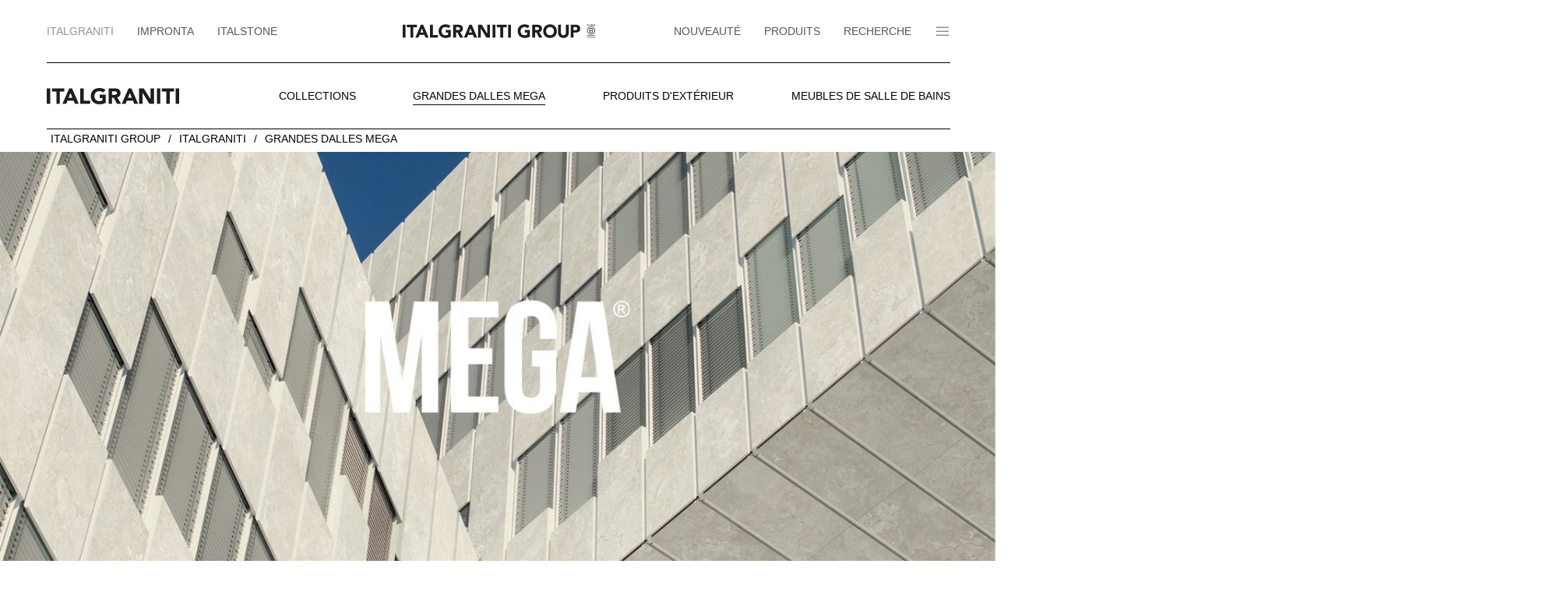

--- FILE ---
content_type: text/html; charset=utf-8
request_url: https://www.italgranitigroup.com/fr/italgraniti/grandi-lastre-mega
body_size: 13745
content:
 

<!DOCTYPE html>
<html prefix="og: http://ogp.me/ns#" lang="fr-FR" dir="ltr" vocab="http://schema.org/">
    <head>
<link href="https://www.italgranitigroup.com/fr/italgraniti/grandi-lastre-mega" rel="canonical" />

        <meta http-equiv="X-UA-Compatible" content="IE=edge">
        <meta name="viewport" content="width=device-width, initial-scale=1">
        <link rel="shortcut icon" href="/images/italgraniti/favicon.png">
        <link rel="apple-touch-icon" href="/images/italgraniti/apple-touch-icon.png">
        <meta charset="utf-8" />
	<base href="https://www.italgranitigroup.com/fr/italgraniti/grandi-lastre-mega" />
	<meta name="robots" content="index, follow, max-snippet:-1, max-image-preview:large, max-video-preview:-1" />
	<meta property="og:image" content="https://www.italgranitigroup.com/images/place-holder-certificazioni-prova2.jpg" />
	<meta property="twitter:image" content="https://www.italgranitigroup.com/images/place-holder-certificazioni-prova2.jpg" />
	<meta property="og:title" content="Grandi Lastre Mega" />
	<meta property="twitter:title" content="Grandi Lastre Mega" />
	<meta property="og:description" content="#page\#4-1-0-0 .el-item img { aspect-ratio: 1 / 1; object-fit: cover; }                                                                                                                                                                                                                   ..." />
	<meta property="twitter:description" content="#page\#4-1-0-0 .el-item img { aspect-ratio: 1 / 1; object-fit: cover; }                                                                                                                                                                                                                   ..." />
	<meta name="description" content="#page\#4-1-0-0 .el-item img { aspect-ratio: 1 / 1; object-fit: cover; } Mega® innovative slabs Maxi lastre in spessore 6 mm e 12 mm Les dalles Mega® fixent de nouveaux objectifs technologiques en répondant au besoin croissant de revêtements universel..." />
	
	<title>Grandi Lastre Mega | Italgraniti</title>
	<link href="/templates/yootheme_italgraniti/favicon.ico" rel="shortcut icon" type="image/vnd.microsoft.icon" />
	<link href="https://www.italgranitigroup.com/plugins/content/fastsocialshare/style/style.css" rel="stylesheet" />
	<link href="/plugins/system/jce/css/content.css?badb4208be409b1335b815dde676300e" rel="stylesheet" />
	<link href="/media/mod_falang/css/template.css" rel="stylesheet" />
	<link href="/templates/yootheme_italgraniti/css/theme.9.css?1733754070" rel="stylesheet" />
	<link href="/templates/yootheme_italgraniti/css/custom.css?2.7.18" rel="stylesheet" />
	<script type="application/json" class="joomla-script-options new">{"italgraniti_theme":{"leggitutto":"READ MORE","mostrameno":"Suggest less"},"csrf.token":"934d23484a7227e4dc25d0786a00f8b4","system.paths":{"root":"","base":""}}</script>
	<script src="/media/jui/js/jquery.min.js?4d3ee45f906bc303af3279f0dd8c1b57"></script>
	<script src="/media/jui/js/jquery-noconflict.js?4d3ee45f906bc303af3279f0dd8c1b57"></script>
	<script src="/media/jui/js/jquery-migrate.min.js?4d3ee45f906bc303af3279f0dd8c1b57"></script>
	<script src="/media/k2/assets/js/k2.frontend.js?v=2.10.3&b=20200429&sitepath=/"></script>
	<script src="/media/system/js/core.js?4d3ee45f906bc303af3279f0dd8c1b57"></script>
	<script src="/templates/yootheme/vendor/assets/uikit/dist/js/uikit.min.js?2.7.18"></script>
	<script src="/templates/yootheme/vendor/assets/uikit/dist/js/uikit-icons.min.js?2.7.18"></script>
	<script src="/templates/yootheme_italgraniti/js/theme.js?2.7.18"></script>
	<script>
document.addEventListener('DOMContentLoaded', function() {
            Array.prototype.slice.call(document.querySelectorAll('a span[id^="cloak"]')).forEach(function(span) {
                span.innerText = span.textContent;
            });
        });
	</script>
	<link rel="alternate" href="https://www.italgranitigroup.com/it/italgraniti/grandi-lastre-mega" hreflang="it" />
	<link rel="alternate" href="https://www.italgranitigroup.com/it/italgraniti/grandi-lastre-mega"  hreflang="x-default" />
	<link rel="alternate" href="https://www.italgranitigroup.com/en/italgraniti/grandi-lastre-mega" hreflang="en" />
	<link rel="alternate" href="https://www.italgranitigroup.com/fr/italgraniti/grandi-lastre-mega" hreflang="fr" />
	<link rel="alternate" href="https://www.italgranitigroup.com/de/italgraniti/grandi-lastre-mega" hreflang="de" />
	<link rel="alternate" href="https://www.italgranitigroup.com/es/italgraniti/grandi-lastre-mega" hreflang="es" />
	<link rel="alternate" href="https://www.italgranitigroup.com/ru/italgraniti/grandi-lastre-mega" hreflang="ru" />
	<script>var $theme = {};</script>

        
            
        <!-- Google Tag Manager -->
        <script>(function(w,d,s,l,i){w[l]=w[l]||[];w[l].push({'gtm.start':
        new Date().getTime(),event:'gtm.js'});var f=d.getElementsByTagName(s)[0],
        j=d.createElement(s),dl=l!='dataLayer'?'&l='+l:'';j.async=true;j.src=
        'https://www.googletagmanager.com/gtm.js?id='+i+dl;f.parentNode.insertBefore(j,f);
        })(window,document,'script','dataLayer','GTM-NBPVLW2');</script>
        <!-- End Google Tag Manager -->
            

        <!-- Iubenda privacy & cookie policy -->    
        <script type="text/javascript">
            var lang_id = jQuery('html').attr('lang').split('-')[0]
              , site_id = 1067709; // site_id from iubenda embed code
            switch( lang_id ){
              case 'en':
                var policy_id = 48040187; // policy_id from iubenda embed code EN
                break;
              case 'it':
                var policy_id = 99218521; // policy_id from iubenda embed code IT
                break;
                default:
                var policy_id = 48040187; // policy_id from iubenda embed code altre lingue
            }
            var _iub = _iub || [];
             _iub.csConfiguration = {
                 "ccpaApplies": true,
                 "consentOnContinuedBrowsing": false,
                 "enableCcpa": true,
                 //"floatingPreferencesButtonDisplay": "anchored-center-right",
                 "invalidateConsentWithoutLog": true,
                 "perPurposeConsent": true,
                 "siteId": site_id,
                 "cookiePolicyId": policy_id,
                 "lang": lang_id,
                 "cookiePolicyUrl": "https://www.iubenda.com/privacy-policy/99218521/cookie-policy",
                 "privacyPolicyUrl": "https://www.italgranitigroup.com/it/contatti/privacy-policy",
                 "banner": {
                     "acceptButtonCaptionColor": "#575756",
                     "acceptButtonColor": "#FFFFFF",
                     "acceptButtonDisplay": true,
                     "closeButtonRejects": true,
                     "customizeButtonColor": "#575756",
                     "customizeButtonDisplay": true,
                     "explicitWithdrawal": true,
                     "listPurposes": true,
                     "position": "bottom",
                     "rejectButtonCaptionColor": "#575756",
                     "rejectButtonColor": "#FFFFFF",
                     "rejectButtonDisplay": true
                 },
                 callback: {
                 
                     onReady: function(){
                         dataLayer.push({
                             event: "iubenda_before"
                         });
                     },
                                 
                     onPreferenceExpressedOrNotNeeded: function(preference) {
                         dataLayer.push({
                             iubenda_ccpa_opted_out: _iub.cs.api.isCcpaOptedOut()
                         });
                         if (!preference) {
                             dataLayer.push({
                                 event: "iubenda_preference_not_needed"
                         });
                         } else {
                             if (preference.consent === true) {
                                 dataLayer.push({
                                     event: "iubenda_consent_given",
                                 });
                             } else if (preference.consent === false) {
                                 dataLayer.push({
                                     event: "iubenda_consent_rejected"
                                 });
                             } else if (preference.purposes) {
                                 for (var purposeId in preference.purposes) {
                                     if (preference.purposes[purposeId]) {
                                         dataLayer.push({
                                             event: "iubenda_consent_given_purpose_" + purposeId
                                         });
                                     } else {
                                         dataLayer.push({
                                             event: "iubenda_consent_not_given_purpose_" + purposeId
                                         });
                                     }
                                 }
                             }
                         }
                     }
                 }
             };
        </script>

         <script type="text/javascript" src="//cdn.iubenda.com/cs/ccpa/stub.js"></script>
         <script type="text/javascript" src="//cdn.iubenda.com/cs/iubenda_cs.js" charset="UTF-8" async></script>
        <!-- /Iubenda privacy & cookie policy -->
        <script type="text/javascript">var _iub = _iub || {}; _iub.cons_instructions = _iub.cons_instructions || []; _iub.cons_instructions.push(["init", {api_key: "NT4m27LDOpvTQqYaMx2gMtyje3HaPrmO"}]);</script>
        <script type="text/javascript" src="https://cdn.iubenda.com/cons/iubenda_cons.js" async></script>
    
    





<!-- sh404SEF OGP tags -->
<meta property="og:locale" content="fr_FR" >
    <meta property="og:title" content="Grandi Lastre Mega | Italgraniti" >
    <meta property="og:description" content="#page#4-1-0-0 .el-item img { aspect-ratio: 1 / 1; object-fit: cover; } Mega® innovative slabs Maxi lastre in spessore 6 mm e 12 mm Les dalles Mega® fixent de nouveaux objectifs technologiques en répondant au besoin croissant de revêtements universel..." >
    <meta property="og:type" content="article" >
<meta property="og:url" content="https://www.italgranitigroup.com/fr/italgraniti/grandi-lastre-mega" >
    <meta property="og:image" content="https://www.italgranitigroup.com/images/place-holder-certificazioni-prova2.jpg" >
    <meta property="og:image:width" content="700" >
    <meta property="og:image:height" content="400" >
    <meta property="og:image:secure_url" content="https://www.italgranitigroup.com/images/place-holder-certificazioni-prova2.jpg" >
    <meta property="og:site_name" content="Italgraniti Group" >
    <meta property="fb:app_id" content="154426421321384" >
<!-- sh404SEF OGP tags - end -->

</head>
    
    
    
    <body class="ig-pageid-754 ig-component-content ig-view-article ig-task- ig-layout- ">
    
    <!-- Google Tag Manager (noscript) -->
    <noscript><iframe src="https://www.googletagmanager.com/ns.html?id=GTM-NBPVLW2"
    height="0" width="0" style="display:none;visibility:hidden"></iframe></noscript>
    <!-- End Google Tag Manager (noscript) -->
    
                        <div class="uk-offcanvas-content">
        
        
        
        <div class="tm-page">

                        
<div class="tm-header-mobile uk-hidden@m">


    <div class="uk-navbar-container">
        <nav uk-navbar="container: .tm-header-mobile">

                        <div class="uk-navbar-left">

                
                                <a class="uk-navbar-toggle" href="#tm-mobile" uk-toggle>
                    <div uk-navbar-toggle-icon></div>
                                    </a>
                
                
            </div>
            
                        <div class="uk-navbar-center">
                
<a href="https://www.italgranitigroup.com/fr/" class="uk-navbar-item uk-logo">
    <img alt="Italgraniti Group" width="247" height="20" uk-svg src="/images/LOGO_ItalgranitiGroup_header2.svg"></a>
                            </div>
            
                            
            <div class="uk-navbar-right">
                
                <a href="/index.php?option=com_jak2filter&view=itemlist&category_id=7&isc=0&Itemid=162" class="uk-icon-link" uk-icon="icon: search; ratio: 1.1"></a>
            </div>
            
            
        </nav>
    </div>

    

<div id="tm-mobile" uk-offcanvas mode="slide" overlay>
    <div class="uk-offcanvas-bar">

                <button class="uk-offcanvas-close" type="button" uk-close></button>
        
        
            
<div class="uk-child-width-1-1" uk-grid>    <div>
<div class="uk-panel ig-mobile-menu" id="module-109">

    
    
<ul class="uk-nav uk-nav-default uk-nav-parent-icon uk-nav-accordion" uk-nav="targets: &gt; .js-accordion">
    
	<li class="item-890 js-accordion uk-parent"><a href> Societé</a>
	<ul class="uk-nav-sub">

		<li class="item-891"><a href="/fr/entreprise/chi-siamo"> Qui nous sommes</a></li>
		<li class="item-892"><a href="/fr/entreprise/durabilite"> Durabilité</a></li>
		<li class="item-893"><a href="/fr/entreprise/certificazioni"> Certifications</a></li>
		<li class="item-894"><a href="/fr/entreprise/siege-et-salle-d-exposition"> Siège et salle d'exposition</a></li>
		<li class="item-895"><a href="/fr/entreprise/flagship-store-milano"> flagship store milano</a></li>
		<li class="item-896"><a href="/fr/entreprise/lavora-con-noi"> Travaille avec nous</a></li>
		<li class="item-897"><a href="https://inside.italgranitigroup.com"> Inside</a></li></ul></li>
	<li class="item-898 js-accordion uk-parent"><a href> Engineering</a>
	<ul class="uk-nav-sub">

		<li class="item-899"><a href="/fr/entreprise/la-division-du-departement-projet"> La division du département projet</a></li></ul></li>
	<li class="item-901 js-accordion uk-parent"><a href> grès cérame</a>
	<ul class="uk-nav-sub">

		<li class="item-902"><a href="/fr/gres-cerame/il-nostro-gres-porcellanato"> Notre grès cérame</a></li>
		<li class="item-903"><a href="/fr/gres-cerame/innovazioni-tecnologiche"> innovations technologiques</a></li>
		<li class="item-904"><a href="/?Itemid=741"> Pose</a></li>
		<li class="item-905"><a href="/?Itemid=742"> nettoyage et entretien</a></li></ul></li>
	<li class="item-907 js-accordion uk-parent"><a href> Download</a>
	<ul class="uk-nav-sub">

		<li class="item-939"><a href="/fr/download"> Download</a></li>
		<li class="item-908"><a href="/fr/download/documents-de-collections"> documents de collections</a></li>
		<li class="item-909"><a href="/fr/download/catalogues-et-manuels"> Catalogues et manuels</a></li>
		<li class="item-912"><a href="/fr/download/catalogues-generaux"> Catalogues généraux</a></li>
		<li class="item-910"><a href="/fr/download/societe"> Societé</a></li>
		<li class="item-911"><a href="/fr/download/certifications"> certifications</a></li></ul></li>
	<li class="item-941 js-accordion uk-parent"><a href> Produits</a>
	<ul class="uk-nav-sub">

		<li class="item-942"><a href="/fr/nouveaute"> Nouveauté</a></li>
		<li class="item-943"><a href="/fr/toute-les-collections"> toutes les collections</a></li>
		<li class="item-944"><a href="/fr/produits/grandi-lastre"> Grandes dalles</a></li>
		<li class="item-945"><a href="/fr/produits/produits-d-exterieur"> produits d'extérieur</a></li>
		<li class="item-946"><a href="/fr/italgraniti/meubles-salle-de-bain-italgraniti"> Meubles salle de bain</a></li>
		<li class="item-947"><a href="/fr/produits/top-cucina"> dessus de cuisine</a></li>
		<li class="item-990 uk-parent"><a href> Environnements</a>
		<ul>

			<li class="item-991"><a href="/fr/produits/zona-giorno"> Salon</a></li>
			<li class="item-992"><a href="/fr/produits/cuisine"> Cuisine</a></li>
			<li class="item-993"><a href="/fr/produits/bagno"> Salle de bain</a></li>
			<li class="item-994"><a href="/fr/produits/zona-notte"> Zone de couchage</a></li>
			<li class="item-995"><a href="/fr/produits/produits-d-exterieur"> Extérieur</a></li>
			<li class="item-996"><a href="/fr/produits/attivita-commerciali"> Zones commerciales</a></li>
			<li class="item-997"><a href="/fr/produits/piscine-e-wellness"> Piscines et wellness</a></li></ul></li>
		<li class="item-998 uk-parent"><a href> Effets</a>
		<ul>

			<li class="item-999"><a href="/fr/gres-cerame/effet-marbre/effet/marbre"> Effet marbre</a></li>
			<li class="item-1000"><a href="/fr/gres-cerame/effet-beton/effet/beton"> Effet béton</a></li>
			<li class="item-1001"><a href="/fr/gres-cerame/effet-pierre/effet/pierre"> Effet pierre</a></li>
			<li class="item-1002"><a href="/fr/gres-cerame/effet-metal/effet/metal"> Effet métal</a></li>
			<li class="item-1003"><a href="/fr/gres-cerame/effet-bois/effet/bois"> Effet bois</a></li></ul></li>
		<li class="item-1004 uk-parent"><a href> Couleurs</a>
		<ul>

			<li class="item-1005"><a href="/fr/gres-cerame/blanc/couleur/blanc"> Blanc</a></li>
			<li class="item-1006"><a href="/fr/gres-cerame/beige/couleur/beige"> Beige</a></li>
			<li class="item-1007"><a href="/fr/gres-cerame/gris/couleur/gris"> Gris</a></li>
			<li class="item-1008"><a href="/fr/gres-cerame/noir/couleur/noir"> Noir</a></li>
			<li class="item-1009"><a href="/fr/gres-cerame/marron/couleur/marron"> Marron</a></li>
			<li class="item-1010"><a href="/fr/gres-cerame/bleu/couleur/bleu"> Bleu</a></li>
			<li class="item-1011"><a href="/fr/gres-cerame/vert/couleur/vert"> Vert</a></li>
			<li class="item-1012"><a href="/fr/gres-cerame/rouge/couleur/rouge"> Rouge</a></li>
			<li class="item-1013"><a href="/fr/gres-cerame/rose/couleur/rose"> Rose</a></li>
			<li class="item-1014"><a href="/fr/gres-cerame/taupe/couleur/taupe"> Taupe</a></li></ul></li>
		<li class="item-1015 uk-parent"><a href> Format</a>
		<ul>

			<li class="item-1016"><a href="/fr/gres-cerame/grand-format/formato/80x160/120x120/120x280/160x320"> Grand Format</a></li>
			<li class="item-1017"><a href="/fr/gres-cerame/format-moyen/formato/20x120/20x160/30x120/40x120/60x120/80x80"> Format Moyen</a></li>
			<li class="item-1018"><a href="/fr/gres-cerame/petit-format"> Petit Format</a></li></ul></li></ul></li>
	<li class="item-948 js-accordion uk-parent"><a href> Projets</a>
	<ul class="uk-nav-sub">

		<li class="item-949"><a href="/fr/projets/batiments-residentiels"> Bâtiments résidentiels</a></li>
		<li class="item-950"><a href="/fr/projets/magasins-et-centres-commerciaux"> Magasins et centres commerciaux</a></li>
		<li class="item-951"><a href="/fr/projets/hotel-et-spa"> Hôtel et spa</a></li>
		<li class="item-952"><a href="/fr/projets/batiments-industriels-et-bureaux"> Bâtiments industriels et bureaux</a></li>
		<li class="item-953"><a href="/fr/projets/batiments-publics-et-cliniques"> Bâtiments publics et cliniques</a></li>
		<li class="item-954"><a href="/fr/projets/aeroports-et-stations"> Aéroports et Stations</a></li></ul></li>
	<li class="item-981"><a href="/fr/news-e-blog/"> NEWS</a></li></ul>

</div>
</div>    <div>
<div class="uk-panel itg-lang-switcher" id="module-277">

    
        <h3 class="teeeeest">

                Lingua        
        </h3>

    
    


<div class="mod-languages itg-lang-switcher  advanced-dropdown">

    <form name="lang" method="post" action="https://www.italgranitigroup.com/fr/italgraniti/grandi-lastre-mega">
    
        <script type="application/javascript">
            jQuery(function() {
                var speed = 150;
                jQuery('div.advanced-dropdown').hover(
                    function()
                    {
                        jQuery(this).find('ul').filter(':not(:animated)').slideDown({duration: speed});
                    },
                    function()
                    {
                        jQuery(this).find('ul').filter(':not(:animated)').slideUp({duration: speed});
                    }
                );
            });
        </script>

        <!-- >>> [PAID] >>> -->
                                                                            <a href="javascript:;" class="langChoose">
                                          FR                                       <span class="caret"></span>
                </a>
                                                                                        <ul class="lang-block" style="display: none">
                                                <li class="" dir="ltr">
                                                    <a href="/it/italgraniti/grandi-lastre-mega">
                                                                                                   IT                                                                                            </a>
                                            </li>
                                                                <li class="" dir="ltr">
                                                    <a href="/en/italgraniti/grandi-lastre-mega">
                                                                                                   EN                                                                                            </a>
                                            </li>
                                                                                            <li class="" dir="ltr">
                                                    <a href="/de/italgraniti/grandi-lastre-mega">
                                                                                                   DE                                                                                            </a>
                                            </li>
                                                                <li class="" dir="ltr">
                                                    <a href="/es/italgraniti/grandi-lastre-mega">
                                                                                                   ES                                                                                            </a>
                                            </li>
                                                                <li class="" dir="ltr">
                                                    <a href="/ru/italgraniti/grandi-lastre-mega">
                                                                                                   RU                                                                                            </a>
                                            </li>
                                    </ul>
        <!-- <<< [PAID] <<< -->

        
    </form>


</div>

</div>
</div></div>

            
    </div>
</div>

</div>


<!-- ! MARCO - modificato -->

<div class="tm-header uk-visible@m" uk-header>

<!-- ! MARCO - modificato -->










    <!-- Nascondo la sezione se non è la Home -->
    
    
                <div uk-sticky media="@m" cls-active="uk-navbar-sticky" sel-target=".uk-navbar-container">
        
            <div class="uk-navbar-container">

                <div class="uk-container">
                
                <nav class="uk-navbar" uk-navbar="{&quot;align&quot;:&quot;center&quot;,&quot;boundary&quot;:&quot;.tm-header .uk-navbar-container&quot;,&quot;boundary-align&quot;:true,&quot;container&quot;:&quot;.tm-header &gt; [uk-sticky]&quot;,&quot;dropbar&quot;:true,&quot;dropbar-anchor&quot;:&quot;!.uk-navbar-container&quot;,&quot;dropbar-mode&quot;:&quot;slide&quot;}">
                    <div class="uk-position-relative uk-flex uk-flex-center uk-flex-middle">
                    
                        <div class="uk-position-center-left uk-position-z-index-high">
                            
<ul class="uk-navbar-nav" id="module-292">
    
	<li class="item-1033 uk-active"><a href="/fr/italgraniti"> Italgraniti</a></li>
	<li class="item-1034"><a href="/fr/impronta"> Impronta</a></li>
	<li class="item-1035"><a href="/fr/italstone"> Italstone</a></li></ul>

                            
                        </div>
                    
                        
<a href="https://www.italgranitigroup.com/fr/" class="uk-navbar-item uk-logo">
    <img alt="Italgraniti Group" width="247" height="20" uk-svg src="/images/LOGO_ItalgranitiGroup_header2.svg"></a>
                                            
                        <div class="uk-position-center-right uk-position-z-index-high uk-flex">
                    
                            
<ul class="uk-nav-custom uk-navbar-nav" id="module-152">
    
	<li class="item-1037"><a href="/fr/nouveaute" class="itg-navitem-parent inevidenza"> Nouveauté</a></li>
	<li class="item-672 uk-parent"><a href="#"> Produits</a>
	<div class="uk-navbar-dropdown uk-navbar-dropdown-width-5"><div class="uk-navbar-dropdown-grid uk-child-width-1-5" uk-grid><div><ul class="uk-nav uk-navbar-dropdown-nav">

		<li class="item-676 uk-parent"><a class="uk-text-bold"> Prodotti</a>
		<ul class="uk-nav-sub">

			<li class="item-172"><a href="/fr/nouveaute" class="itg-navitem-parent inevidenza"> Nouveauté</a></li>
			<li class="item-692"><a href="/fr/toute-les-collections" class="itg-navitem-parent"> toutes les collections</a></li>
			<li class="item-703"><a href="/fr/produits/grandi-lastre" class="itg-navitem-parent"> Grandes dalles</a></li>
			<li class="item-704"><a href="/fr/produits/produits-d-exterieur" class="itg-navitem-parent"> produits d'extérieur</a></li>
			<li class="item-705"><a href="/fr/italgraniti/meubles-salle-de-bain-italgraniti" class="itg-navitem-parent"> Meubles salle de bain</a></li>
			<li class="item-706"><a href="/fr/produits/top-cucina" class="itg-navitem-parent"> dessus de cuisine</a></li>
			<li class="item-700"><a href="/fr/gres-cerame/recherche-avancee" class="ig-navbar-advanced-search add-icon-search uk-position-bottom-left uk-button uk-button-default uk-button-small"> Recherche produits</a></li></ul></li></ul></div><div><ul class="uk-nav uk-navbar-dropdown-nav">

		<li class="item-677 uk-parent"><a class="uk-text-bold"> environnements</a>
		<ul class="uk-nav-sub">

			<li class="item-693"><a href="/fr/produits/zona-giorno" class="itg-navitem-parent"> Salon</a></li>
			<li class="item-707"><a href="/fr/produits/cuisine" class="itg-navitem-parent"> cuisine</a></li>
			<li class="item-708"><a href="/fr/produits/bagno" class="itg-navitem-parent"> Salle de bain</a></li>
			<li class="item-709"><a href="/fr/produits/zona-notte" class="itg-navitem-parent"> Zone de couchage</a></li>
			<li class="item-710"><a href="/fr/produits/produits-d-exterieur" class="itg-navitem-parent"> extérieur</a></li>
			<li class="item-711"><a href="/fr/produits/attivita-commerciali" class="itg-navitem-parent"> Zones commerciales</a></li>
			<li class="item-712"><a href="/fr/produits/piscine-e-wellness" class="itg-navitem-parent"> piscines et wellness</a></li></ul></li></ul></div><div><ul class="uk-nav uk-navbar-dropdown-nav">

		<li class="item-678 uk-parent"><a class="uk-text-bold"> effets</a>
		<ul class="uk-nav-sub">

			<li class="item-694"><a href="/fr/gres-cerame/effet-marbre/effet/marbre" class="hover-change"> effet marbre</a></li>
			<li class="item-713"><a href="/fr/gres-cerame/effet-beton/effet/beton" class="hover-change"> effet béton</a></li>
			<li class="item-714"><a href="/fr/gres-cerame/effet-pierre/effet/pierre" class="hover-change"> Effet pierre</a></li>
			<li class="item-715"><a href="/fr/gres-cerame/effet-metal/effet/metal" class="hover-change"> effet métal</a></li>
			<li class="item-716"><a href="/fr/gres-cerame/effet-bois/effet/bois" class="hover-change"> effet bois</a></li></ul></li></ul></div><div><ul class="uk-nav uk-navbar-dropdown-nav">

		<li class="item-695 uk-parent"><a class="uk-text-bold"> couleurs</a>
		<ul class="uk-nav-sub">

			<li class="item-851"><a href="/fr/gres-cerame/blanc/couleur/blanc"><img alt="Blanc" src="/images/icone-menu/selettore-colore-bianco.jpg"> Blanc</a></li>
			<li class="item-696"><a href="/fr/gres-cerame/beige/couleur/beige"><img alt="Beige" src="/images/icone-menu/selettore-colore-beige.jpg"> Beige</a></li>
			<li class="item-852"><a href="/fr/gres-cerame/gris/couleur/gris"><img alt="Gris" src="/images/icone-menu/selettore-colore-grigio.jpg"> Gris</a></li>
			<li class="item-853"><a href="/fr/gres-cerame/noir/couleur/noir"><img alt="Noir" src="/images/icone-menu/selettore-colore-nero.jpg"> Noir</a></li>
			<li class="item-854"><a href="/fr/gres-cerame/marron/couleur/marron"><img alt="marron" src="/images/icone-menu/selettore-colore-marrone.jpg"> marron</a></li>
			<li class="item-856"><a href="/fr/gres-cerame/bleu/couleur/bleu"><img alt="Bleu" src="/images/icone-menu/selettore-colore-blu.jpg"> Bleu</a></li>
			<li class="item-857"><a href="/fr/gres-cerame/vert/couleur/vert"><img alt="vert" src="/images/icone-menu/selettore-colore-verde.jpg"> vert</a></li>
			<li class="item-858"><a href="/fr/gres-cerame/rouge/couleur/rouge"><img alt="Rouge" src="/images/icone-menu/selettore-colore-rosso.jpg"> Rouge</a></li>
			<li class="item-859"><a href="/fr/gres-cerame/rose/couleur/rose"><img alt="Rose" src="/images/icone-menu/selettore-colore-rosa.jpg"> Rose</a></li>
			<li class="item-860"><a href="/fr/gres-cerame/taupe/couleur/taupe"><img alt="Taupe" src="/images/icone-menu/selettore-colore-taupe.jpg"> Taupe</a></li></ul></li></ul></div><div><ul class="uk-nav uk-navbar-dropdown-nav">

		<li class="item-698 uk-parent"><a class="uk-text-bold"> Format</a>
		<ul class="uk-nav-sub">

			<li class="item-699"><a href="/fr/gres-cerame/grand-format/formato/80x160/120x120/120x280/160x320" class="hover-change"> Grand Format</a></li>
			<li class="item-725"><a href="/fr/gres-cerame/format-moyen/formato/20x120/20x160/30x120/40x120/60x120/80x80" class="hover-change"> Format Moyen</a></li>
			<li class="item-726"><a href="/fr/gres-cerame/petit-format" class="hover-change"> Petit Format</a></li></ul></li></ul></div></div></div></li>
	<li class="item-1038"><a href="/fr/gres-cerame/recherche-avancee"> Recherche</a></li></ul>

                            
                            
                                                            
<div class="uk-panel" id="module-294">

    
    
<div class="uk-margin-remove-last-child custom"  style="background-image:url(/.)"><p><a href="#mainmenuside" class="menu-toggle uk-navbar-toggle uk-icon" title="Italgraniti" uk-icon="custom-menu" uk-toggle aria-expanded="false"> Panino</a></p></div>

</div>

                                                       
                    
                        </div>
                    
                    </div>
                    
                                        <div id="mainmenuside" uk-offcanvas="flip: true; overlay: true">
                        <div class="uk-offcanvas-bar">
                    
                            <button class="uk-offcanvas-close" type="button" uk-close></button>
                            <div class="uk-margin-top uk-margin-auto-bottom tm-height-expand" style="width: 100%;">
                                <div>
                                    
<div class="uk-panel mainmenu-offcanvas" id="module-293">

    
    
<ul class="uk-nav uk-nav-default uk-nav-divider uk-nav-parent-icon uk-nav-accordion" uk-nav="targets: &gt; .js-accordion">
    
	<li class="item-682 js-accordion uk-parent"><a href> Entreprise</a>
	<ul class="uk-nav-sub">

		<li class="item-685"><a href="/fr/entreprise/chi-siamo"> Qui nous sommes</a></li>
		<li class="item-1066"><a href="/fr/entreprise/nuovo-stabilimento"> Nouveau Site de Production</a></li>
		<li class="item-204"><a href="/fr/entreprise/durabilite"> Durabilité</a></li>
		<li class="item-260"><a href="/fr/entreprise/certificazioni"> Certifications</a></li>
		<li class="item-248"><a href="/fr/entreprise/siege-et-salle-d-exposition"> Siège et salle d'exposition</a></li>
		<li class="item-353"><a href="/fr/entreprise/flagship-store-milano"> Flagship Store Milano</a></li>
		<li class="item-213"><a href="/fr/entreprise/lavora-con-noi"> Travaille avec nous</a></li>
		<li class="item-736"><a href="https://inside.italgranitigroup.com" target="_blank"> Inside</a></li></ul></li>
	<li class="item-687 js-accordion uk-parent"><a href> grès cérame</a>
	<ul class="uk-nav-sub">

		<li class="item-688"><a href="/fr/gres-cerame/il-nostro-gres-porcellanato"> Notre grès cérame</a></li>
		<li class="item-739"><a href="/fr/gres-cerame/innovazioni-tecnologiche"> innovations technologiques</a></li></ul></li>
	<li class="item-1036 js-accordion uk-parent"><a href> Download</a>
	<ul class="uk-nav-sub">

		<li class="item-258"><a href="/fr/download" class="itg-navitem-parent"> download</a></li>
		<li class="item-738"><a href="/fr/download/documents-de-collections"> documents de collections</a></li>
		<li class="item-743"><a href="/fr/download/catalogues-et-manuels"> Catalogues et manuels</a></li>
		<li class="item-932"><a href="/fr/download/catalogues-generaux"> Catalogues généraux</a></li>
		<li class="item-744"><a href="/fr/download/societe"> Societé</a></li>
		<li class="item-745"><a href="/fr/download/certifications"> certifications</a></li></ul></li>
	<li class="item-674 js-accordion uk-parent"><a href> Projets</a>
	<ul class="uk-nav-sub">

		<li class="item-701"><a href="/fr/projets/batiments-residentiels" class="itg-navitem-parent"> Bâtiments résidentiels</a></li>
		<li class="item-702"><a href="/fr/projets/magasins-et-centres-commerciaux" class="itg-navitem-parent"> Magasins et centres commerciaux</a></li>
		<li class="item-727"><a href="/fr/projets/hotel-et-spa" class="itg-navitem-parent"> Hôtel et spa</a></li>
		<li class="item-728"><a href="/fr/projets/batiments-industriels-et-bureaux" class="itg-navitem-parent"> Bâtiments industriels et bureaux</a></li>
		<li class="item-729"><a href="/fr/projets/batiments-publics-et-cliniques" class="itg-navitem-parent"> Bâtiments publics et cliniques</a></li>
		<li class="item-730"><a href="/fr/projets/aeroports-et-stations" class="itg-navitem-parent"> Aéroports et Stations</a></li></ul></li>
	<li class="item-675"><a href="/fr/news-e-blog/"> News</a></li></ul>

</div>

<div class="uk-panel itg-lang-switcher" id="module-296">

    
        <h3 class="teeeeest">

                Langue        
        </h3>

    
    


<div class="mod-languages itg-lang-switcher  advanced-dropdown">

    <form name="lang" method="post" action="https://www.italgranitigroup.com/fr/italgraniti/grandi-lastre-mega">
    
        <script type="application/javascript">
            jQuery(function() {
                var speed = 150;
                jQuery('div.advanced-dropdown').hover(
                    function()
                    {
                        jQuery(this).find('ul').filter(':not(:animated)').slideDown({duration: speed});
                    },
                    function()
                    {
                        jQuery(this).find('ul').filter(':not(:animated)').slideUp({duration: speed});
                    }
                );
            });
        </script>

        <!-- >>> [PAID] >>> -->
                                                                            <a href="javascript:;" class="langChoose">
                                          FR                                       <span class="caret"></span>
                </a>
                                                                                        <ul class="lang-block" style="display: none">
                                                <li class="" dir="ltr">
                                                    <a href="/it/italgraniti/grandi-lastre-mega">
                                                                                                   IT                                                                                            </a>
                                            </li>
                                                                <li class="" dir="ltr">
                                                    <a href="/en/italgraniti/grandi-lastre-mega">
                                                                                                   EN                                                                                            </a>
                                            </li>
                                                                                            <li class="" dir="ltr">
                                                    <a href="/de/italgraniti/grandi-lastre-mega">
                                                                                                   DE                                                                                            </a>
                                            </li>
                                                                <li class="" dir="ltr">
                                                    <a href="/es/italgraniti/grandi-lastre-mega">
                                                                                                   ES                                                                                            </a>
                                            </li>
                                                                <li class="" dir="ltr">
                                                    <a href="/ru/italgraniti/grandi-lastre-mega">
                                                                                                   RU                                                                                            </a>
                                            </li>
                                    </ul>
        <!-- <<< [PAID] <<< -->

        
    </form>


</div>

</div>

                                </div>
                            </div>
                            
                    
                        </div>
                    </div>
                                    </nav>
                    
                </div>

            </div>

                </div>
        
    



</div>
                        


            
<div id="module-161" class="builder"><!-- Builder #module-161 -->
<div class="brand-logobig-menu uk-hidden uk-section-default uk-section uk-section-large">
    
        
        
        
            
                                <div class="uk-container">                
                    
                    <div class="logo-brand-row tm-grid-expand uk-child-width-1-1 uk-grid-margin" uk-grid>
<div class="uk-width-1-1@m">
    
        
            
            
                
                    
<div class="logo-brand-img uk-margin uk-text-center">
        <a class="el-link" href="/fr/italgraniti"><img width="285px" class="el-image" alt="logo Italgraniti" data-src="/images/LOGO_Italgraniti_header2.svg" uk-img></a>    
    
</div>

                
            
        
    
</div>
</div>
                                </div>
                
            
        
    
</div>

<div class="brand-logo-menu uk-section-default uk-section" uk-sticky="offset: 80">
    
        
        
        
            
                                <div class="uk-container">                
                    
                    <div class="brand-menu-row tm-grid-expand uk-grid-margin" uk-grid>
<div class="uk-grid-item-match uk-flex-middle uk-width-1-4@s uk-width-1-4@m hide-before-sticky">
    
        
            
                        <div class="uk-panel uk-width-1-1">            
                
                    
<div class="logo-brand-img uk-margin uk-text-left">
        <a class="el-link" href="/fr/italgraniti"><img width="170px" class="el-image" alt="logo Italgraniti" data-src="/images/LOGO_Italgraniti_header2.svg" uk-img></a>    
    
</div>

                
                        </div>
            
        
    
</div>

<div class="uk-grid-item-match uk-flex-middle uk-width-3-4@s uk-width-3-4@m large-before-sticky">
    
        
            
                        <div class="uk-panel uk-width-1-1">            
                
                    
<div class="uk-panel uk-flex uk-flex-center uk-text-center">
    
    
<ul class="uk-subnav">
    <li class="item-753"><a href="/fr/porcelain-stoneware/collections/italgraniti"> Collections</a></li><li class="item-754 uk-active"><a href="/fr/italgraniti/grandi-lastre-mega"> Grandes dalles Mega</a></li><li class="item-755"><a href="/fr/italgraniti/produits-d-exterieur-italgraniti"> produits d'extérieur</a></li><li class="item-756"><a href="/fr/italgraniti/meubles-salle-de-bain-italgraniti"> Meubles de salle de bains</a></li></ul>

</div>

                
                        </div>
            
        
    
</div>
</div>
                                </div>
                
            
        
    
</div>
</div>

<div id="module-160" class="builder"><!-- Builder #module-160 -->
<div class="breadcrumbs-brand-section uk-section-default uk-section uk-section-xsmall uk-padding-remove-top uk-padding-remove-bottom">
    
        
        
        
            
                                <div class="uk-container">                
                    
                    <div class="breadcrumbs-brand-row tm-grid-expand uk-grid-row-collapse uk-child-width-1-1 uk-margin-remove-vertical" uk-grid>
<div>
    
        
            
            
                
                    <hr class="uk-margin-remove-vertical">
                
            
        
    
</div>
</div>
                                </div>
                
            
        
    
</div>

<div class="uk-section-default uk-section uk-section-xsmall uk-padding-remove-top">
    
        
        
        
            
                                <div class="uk-container">                
                    
                    <div class="uk-margin-remove-top tm-grid-expand uk-child-width-1-1 uk-margin-small uk-margin-remove-top" uk-grid>
<div>
    
        
            
            
                
                    

    <div>
        <ul class="uk-breadcrumb uk-margin-remove-bottom">
        
                            <li><a href="/fr/">Italgraniti Group</a></li>
            
        
                            <li><a href="/fr/italgraniti">Italgraniti</a></li>
            
        
                            <li><span>Grandes dalles Mega</span></li>
            
        
        </ul>
    </div>

                
            
        
    
</div>
</div>
                                </div>
                
            
        
    
</div>
</div>

            
            <!-- marco - render builder struttura di pagina brand -->
            
            
            <div id="system-message-container" data-messages="[]">
</div>

            <!-- Builder #page --><style>#page\#4-1-0-0 .el-item img { aspect-ratio: 1 / 1; object-fit: cover; } </style>
<div class="video-background-ratio uk-section-default">
        <div data-src="/templates/yootheme/cache/header-new-mega-3877b4ef.jpeg" data-srcset="/templates/yootheme/cache/header-new-mega-d86c17f7.jpeg 768w, /templates/yootheme/cache/header-new-mega-87a22bb3.jpeg 1024w, /templates/yootheme/cache/header-new-mega-e71a521d.jpeg 1366w, /templates/yootheme/cache/header-new-mega-542adc23.jpeg 1600w, /templates/yootheme/cache/header-new-mega-3877b4ef.jpeg 1920w" data-sizes="(max-aspect-ratio: 1920/1080) 178vh" uk-img class="uk-background-norepeat uk-background-cover uk-background-center-center uk-section uk-flex uk-flex-middle" uk-height-viewport="offset-top: true;">    
        
        
        
                        <div class="uk-width-1-1">
            
                
                    
                    <div class="tm-grid-expand uk-child-width-1-1 uk-grid-margin" uk-grid>
<div>
    
        
            
            
                
                    
                
            
        
    
</div>
</div>
                
                        </div>
            
        
        </div>
    
</div>

<div class="uk-section-default uk-section uk-section-xlarge">
    
        
        
        
            
                                <div class="uk-container">                
                    
                    <div class="tm-grid-expand uk-grid-margin" uk-grid>
<div class="uk-width-1-5@m">
    
        
            
            
                
                    
                
            
        
    
</div>

<div class="uk-width-4-5@m">
    
        
            
            
                
                    
<h1 class="uk-heading-medium uk-text-right@m uk-text-right">        Mega® innovative slabs    </h1>
                
            
        
    
</div>
</div><div class="tm-grid-expand uk-grid-margin" uk-grid>
<div class="uk-width-2-5@m" uk-height-viewport="offset-top: true;">
    
        
            
            
                
                    
<div class="uk-margin uk-text-center" data-reveal="bottom">
        <img class="el-image" alt="I Travertini" data-src="/templates/yootheme/cache/Screenshot_2024-09-05_alle_111707-11e7b456.png" data-srcset="/templates/yootheme/cache/Screenshot_2024-09-05_alle_111707-b5fe0064.png 768w, /templates/yootheme/cache/Screenshot_2024-09-05_alle_111707-11e7b456.png 800w" data-sizes="(min-width: 800px) 800px" data-width="800" data-height="900" uk-img>    
    
</div>

<h3 class="uk-heading-small uk-margin-medium">        <p class="p1">Maxi lastre in spessore <br />6 mm e 12 mm</p>    </h3><div class="uk-panel uk-margin-medium"><p>Les dalles Mega® fixent de nouveaux objectifs technologiques en répondant au besoin croissant de revêtements universels qui n'imposent pas de limites à la conception architecturale moderne. Les formats maxi en grès cérame, en deux épaisseurs 6 et 12 mm, jouent le rôle de véritable peau, représentant une solution parfaite pour recouvrir les sols, les murs intérieurs-extérieurs et les surfaces d'ameublement.</p></div>
<div class="uk-margin">
    
    
        
        
<a class="el-content uk-button uk-button-primary" href="/images/download/MEGA_2024.pdf">
    
        Télécharger le catalogue    
    
</a>


        
    
    
</div>

                
            
        
    
</div>

<div class="uk-grid-item-match uk-width-3-5@m" uk-height-viewport="offset-top: true;" data-reveal="bottom">
        <div class="uk-flex">    
                <div class="uk-tile uk-width-1-1 uk-tile-xlarge uk-background-norepeat uk-background-cover uk-background-center-center" data-src="/templates/yootheme/cache/new-mega-01-img-big-989cc345.jpeg" data-srcset="/templates/yootheme/cache/new-mega-01-img-big-49961df3.jpeg 768w, /templates/yootheme/cache/new-mega-01-img-big-e9b9b0f5.jpeg 1024w, /templates/yootheme/cache/new-mega-01-img-big-989cc345.jpeg 1200w" data-sizes="(max-aspect-ratio: 1200/1200) 100vh" uk-img>        
            
            
                
                    
                
            
                </div>
        
        </div>
    
</div>
</div>
                                </div>
                
            
        
    
</div>

<div class="uk-section-default uk-section uk-section-xlarge">
    
        
        
        
            
                                <div class="uk-container">                
                    
                    <div class="mobile-margin-small-right tm-grid-expand uk-child-width-1-1 uk-grid-margin" uk-grid>
<div>
    
        
            
            
                
                    
<h2 class="uk-heading-medium">        <span>Featured</span>    </h2>
                
            
        
    
</div>
</div><div class="mobile-margin-small-right tm-grid-expand uk-grid-margin" uk-grid>
<div class="uk-width-1-4@m more-block">
    
        
            
            
                
                    
<div class="uk-margin">
        <img class="el-image" alt data-src="/templates/yootheme/cache/applicazioni-rivestimenti-esterni-da0e6601.jpeg" data-srcset="/templates/yootheme/cache/applicazioni-rivestimenti-esterni-b7b76ac9.jpeg 768w, /templates/yootheme/cache/applicazioni-rivestimenti-esterni-a07e3e60.jpeg 1024w, /templates/yootheme/cache/applicazioni-rivestimenti-esterni-da0e6601.jpeg 1200w" data-sizes="(min-width: 1200px) 1200px" data-width="1200" data-height="1200" uk-img>    
    
</div>

<h3 class="uk-heading-small uk-margin-small">        Revêtements extérieurs    </h3><div class="uk-panel uk-margin"><p>Le programme de surfaces Mega®, grâce à sa résistance au gel, aux rayons UV et à la moisissure, permet aux concepteurs de remplacer les matériaux traditionnellement utilisés en façade, mais moins performants, comme le verre coloré, la terre cuite, les panneaux</p></div><div class="uk-panel toggle-txt uk-margin" hidden><p>phénoliques ou métalliques, par une surface grand format qui associe l’esthétique souhaitée à une épaisseur réduite, un faible poids et une résistance élevée aux contraintes liées au vent. Les ca- ractéristiques et les propriétés chromatiques de dalles Mega® sont inaltérables : ni le temps ni les conditions atmosphériques ne les modifient. Cette gamme de pro- duits innovants reflète la sensibilisation de l’entreprise aux questions environnementales, qui sont au cœur de la philosophie verte du groupe Italgraniti.</p></div>
                
            
        
    
</div>

<div class="uk-width-1-4@m more-block">
    
        
            
            
                
                    
<div class="uk-margin">
        <img class="el-image" alt data-src="/templates/yootheme/cache/applicazioni-inter-design-4cfcb73a.jpeg" data-srcset="/templates/yootheme/cache/applicazioni-inter-design-f600dfba.jpeg 768w, /templates/yootheme/cache/applicazioni-inter-design-041257bf.jpeg 1024w, /templates/yootheme/cache/applicazioni-inter-design-4cfcb73a.jpeg 1200w" data-sizes="(min-width: 1200px) 1200px" data-width="1200" data-height="1200" uk-img>    
    
</div>

<h3 class="uk-heading-small uk-margin-small">        Interior design    </h3><div class="uk-panel uk-margin"><p>Grâce à la précision esthétique, à l’aspect compact du grès cérame et à leur épaisseur ultra-fine, les maxi-dalles jouent également un rôle de premier plan dans la conception d’ameublements et d’accessoires sur mesure.</p></div><div class="uk-panel toggle-txt uk-margin" hidden><p>Mega® agrandit le potentiel expressif de la céramique en acquérant un rôle stratégique dans les choix des concepteurs et des designers.</p></div>
                
            
        
    
</div>

<div class="uk-width-1-4@m more-block">
    
        
            
            
                
                    
<div class="uk-margin">
        <img class="el-image" alt data-src="/templates/yootheme/cache/applicazioni-superfici-curve-22b70e70.jpeg" data-srcset="/templates/yootheme/cache/applicazioni-superfici-curve-b3b9616b.jpeg 768w, /templates/yootheme/cache/applicazioni-superfici-curve-64ac607b.jpeg 1024w, /templates/yootheme/cache/applicazioni-superfici-curve-22b70e70.jpeg 1200w" data-sizes="(min-width: 1200px) 1200px" data-width="1200" data-height="1200" uk-img>    
    
</div>

<h3 class="uk-heading-small uk-margin-small">        Surfaces courbes    </h3><div class="uk-panel uk-margin"><p>Les maxi-dalles Mega® sont co- ordonnées avec des mosaïques et des listels qui s’adaptent à n’importe quelle surface courbe ou irrégulière ; ces éléments de design font du grès cérame le matériau le plus polyvalent et le plus dynamique.</p></div><div class="uk-panel toggle-txt uk-margin" hidden><p>Les modules posés sur treillis, parfaitement coordonnés avec les dalles de grand format, sont des outils essentiels pour l’archi- tecture contemporaine, pour leur utilisation transversale et pour toutes les valeurs esthétiques et technologiques du grès cérame Italgraniti.</p></div>
                
            
        
    
</div>

<div class="uk-width-1-2@s uk-width-1-4@m more-block">
    
        
            
            
                
                    
<div class="uk-margin">
        <img class="el-image" alt data-src="/templates/yootheme/cache/featured-piattidocia3-0749a7e1.jpeg" data-srcset="/templates/yootheme/cache/featured-piattidocia3-139b264e.jpeg 768w, /templates/yootheme/cache/featured-piattidocia3-0a5d4a72.jpeg 1024w, /templates/yootheme/cache/featured-piattidocia3-0749a7e1.jpeg 1200w" data-sizes="(min-width: 1200px) 1200px" data-width="1200" data-height="1200" uk-img>    
    
</div>

<h3 class="uk-heading-small uk-margin-small">        LOOM    </h3><div class="uk-panel uk-margin"><p>LOOM est la marque dédiée au mobilier et aux compléments revêtus de grès cérame. </p></div><div class="uk-panel toggle-txt uk-margin" hidden><p>Une savante alchimie entre performances, fonctionnali- té et esthétique donne naissance à des meubles et des objets du quotidien d’un style délicieusement contemporain. La principale caractéristique de LOOM est la possi- bilité de personnaliser des meubles avec les dalles et les mosaïques de toutes les collections Mega® en épaisseur 6 mm. Le revêtement en céramique en fait des compléments de design parfaitement intégrés aux espaces où ils sont installés, qu’ils soient résidentiels ou publics, pour des projets sous le signe d’une coordination maximale avec les finitions céramiques des sols et des murs.</p></div>
                
            
        
    
</div>
</div>
                                </div>
                
            
        
    
</div>

<div class="uk-section-default uk-light">
        <div data-src="/templates/yootheme/cache/cucina-mega-new-890ec31e.jpeg" data-srcset="/templates/yootheme/cache/cucina-mega-new-e71f0607.jpeg 768w, /templates/yootheme/cache/cucina-mega-new-a8b35bca.jpeg 1024w, /templates/yootheme/cache/cucina-mega-new-c80b2264.jpeg 1366w, /templates/yootheme/cache/cucina-mega-new-7b3bac5a.jpeg 1600w, /templates/yootheme/cache/cucina-mega-new-890ec31e.jpeg 1920w" data-sizes="(max-aspect-ratio: 1920/1080) 178vh" uk-img class="uk-background-norepeat uk-background-cover uk-background-center-center uk-section uk-flex uk-flex-middle" uk-height-viewport="offset-top: true; offset-bottom: 20;">    
        
        
        
                        <div class="uk-width-1-1">
            
                                <div class="uk-container">                
                    
                    <div class="tm-grid-expand uk-grid-column-collapse uk-grid-margin" uk-grid>
<div class="uk-width-3-5@m uk-visible@m" uk-height-viewport="offset-top: true;">
    
        
            
            
                
                    
                
            
        
    
</div>

<div class="uk-grid-item-match uk-flex-middle uk-width-2-5@m" uk-height-viewport="offset-top: true;">
    
        
            
                        <div class="uk-panel uk-width-1-1">            
                
                    
<h2 class="uk-heading-medium uk-text-right">        <span>Mega</span><span class="s1">®</span><span> is the ideal solution for worktops</span>    </h2>
<div class="uk-margin uk-text-right">
    
    
        
        
<a class="el-content uk-button uk-button-default uk-flex-inline uk-flex-center uk-flex-middle" href="https://www.italgranitigroup.com/it/gres-porcellanato-cucina">
    
        EN SAVOIR PLUS    
        <span class="uk-margin-small-left" uk-icon="arrow-right"></span>    
</a>


        
    
    
</div>

                
                        </div>
            
        
    
</div>
</div>
                                </div>
                
                        </div>
            
        
        </div>
    
</div>

<div class="itg-news-home uk-section-default uk-section uk-section-xlarge">
    
        
        
        
            
                                <div class="uk-container">                
                    
                    <div class="mobile-margin-small-right tm-grid-expand uk-child-width-1-1 uk-grid-margin" uk-grid>
<div>
    
        
            
            
                
                    
<h2 class="uk-heading-medium">        Dernières collections Mega®    </h2>
                
            
        
    
</div>
</div><div class="tm-grid-expand uk-child-width-1-1 uk-grid-margin" uk-grid>
<div>
    
        
            
            
                
                    
<div class="itg-flex-height uk-margin" uk-slider id="page#4-1-0-0">
    <div class="uk-position-relative">
        
            <ul class="uk-slider-items uk-grid uk-grid-match">                                <li class="uk-width-5-6 uk-width-3-5@s uk-width-1-3@m">
<div class="el-item uk-panel uk-margin-remove-first-child">
    
                <img class="el-image" alt data-src="/templates/yootheme/cache/calcis-immagine-800x800-114739ad.jpeg" data-srcset="/templates/yootheme/cache/calcis-immagine-800x800-cf31b68b.jpeg 768w, /templates/yootheme/cache/calcis-immagine-800x800-114739ad.jpeg 800w" data-sizes="(min-width: 800px) 800px" data-width="800" data-height="800" uk-img>        
                    

        
                <h3 class="el-title uk-heading-small uk-margin-top uk-margin-remove-bottom">                        Calcis                    </h3>        
        
    
        
        
                <div class="el-content uk-panel uk-margin-top"><p><span>Italgraniti fonde in una collezione unica il carattere originale di due pietre naturali. Il Limestone, roccia calcarea sedimentaria dalle tonalità tenui e dalle venature delicate e il marmo Marfil, originario delle cave di Alicante in Spagna, molto apprezzato nell’architettura d’interni per la sobria eleganza.</span></p></div>        
        
                <div class="uk-margin-top"><a href="/fr/collections/italgraniti/calcis" class="el-link uk-button uk-button-primary">Découvrir plus <span class="uk-margin-small-left uk-icon" uk-icon="arrow-right"></span></a></div>        
        
        
    
</div></li>                                <li class="uk-width-5-6 uk-width-3-5@s uk-width-1-3@m">
<div class="el-item uk-panel uk-margin-remove-first-child">
    
                <img class="el-image" alt data-src="/templates/yootheme/cache/marbletouch-immagine-800x800-8c07ba52.jpeg" data-srcset="/templates/yootheme/cache/marbletouch-immagine-800x800-52713574.jpeg 768w, /templates/yootheme/cache/marbletouch-immagine-800x800-8c07ba52.jpeg 800w" data-sizes="(min-width: 800px) 800px" data-width="800" data-height="800" uk-img>        
                    

        
                <h3 class="el-title uk-heading-small uk-margin-top uk-margin-remove-bottom">                        Marble Touch                    </h3>        
        
    
        
        
                <div class="el-content uk-panel uk-margin-top"><p><span>Il lusso generoso e composto del marmo Calacatta, con la sua grana fine, il fondo bianco caldo, le venature sfumate, affiora suggestivo nella collezione Marble Touch.</span></p></div>        
        
                <div class="uk-margin-top"><a href="/fr/collections/italgraniti/marble-touch" class="el-link uk-button uk-button-primary">Découvrir plus <span class="uk-margin-small-left uk-icon" uk-icon="arrow-right"></span></a></div>        
        
        
    
</div></li>                                <li class="uk-width-5-6 uk-width-3-5@s uk-width-1-3@m">
<div class="el-item uk-panel uk-margin-remove-first-child">
    
                <img class="el-image" alt data-src="/templates/yootheme/cache/travertini-800x800-hp-italgraniti-cf0a1352.jpeg" data-srcset="/templates/yootheme/cache/travertini-800x800-hp-italgraniti-117c9c74.jpeg 768w, /templates/yootheme/cache/travertini-800x800-hp-italgraniti-cf0a1352.jpeg 800w" data-sizes="(min-width: 800px) 800px" data-width="800" data-height="800" uk-img>        
                    

        
                <h3 class="el-title uk-heading-small uk-margin-top uk-margin-remove-bottom">                        I Travertini                    </h3>        
        
    
        
        
                <div class="el-content uk-panel uk-margin-top"><p><span>La modernità senza tempo del travertino e la sua armoniosa eleganza si esprimono in una collezione estremamente versatile anche per le cromie, che spaziano dai toni freddi alle nuance più calde e avvolgenti.</span></p></div>        
        
                <div class="uk-margin-top"><a href="/fr/collections/italgraniti/i-travertini" class="el-link uk-button uk-button-primary">Découvrir plus <span class="uk-margin-small-left uk-icon" uk-icon="arrow-right"></span></a></div>        
        
        
    
</div></li>                                <li class="uk-width-5-6 uk-width-3-5@s uk-width-1-3@m">
<div class="el-item uk-panel uk-margin-remove-first-child">
    
                <img class="el-image" alt data-src="/templates/yootheme/cache/cementi-800x800-hp-italgraniti-799c072d.jpeg" data-srcset="/templates/yootheme/cache/cementi-800x800-hp-italgraniti-a7ea880b.jpeg 768w, /templates/yootheme/cache/cementi-800x800-hp-italgraniti-799c072d.jpeg 800w" data-sizes="(min-width: 800px) 800px" data-width="800" data-height="800" uk-img>        
                    

        
                <h3 class="el-title uk-heading-small uk-margin-top uk-margin-remove-bottom">                        I Cementi                    </h3>        
        
    
        
        
                <div class="el-content uk-panel uk-margin-top"><p><span>Italgraniti espande le possibilità espressive del cemento, diventato ormai un classico dell’architettura contemporana anche per la facilità nell’abbinarlo ad altre tipologie di materiali, con una collezione che ne riproduce in modo inedito le valenze materiche.</span></p></div>        
        
                <div class="uk-margin-top"><a href="/fr/collections/italgraniti/i-cementi" class="el-link uk-button uk-button-primary">Découvrir plus <span class="uk-margin-small-left uk-icon" uk-icon="arrow-right"></span></a></div>        
        
        
    
</div></li>                                <li class="uk-width-5-6 uk-width-3-5@s uk-width-1-3@m">
<div class="el-item uk-panel uk-margin-remove-first-child">
    
                <img class="el-image" alt data-src="/templates/yootheme/cache/dorset-800x800-hp-italgraniti-f9c96610.jpeg" data-srcset="/templates/yootheme/cache/dorset-800x800-hp-italgraniti-27bfe936.jpeg 768w, /templates/yootheme/cache/dorset-800x800-hp-italgraniti-f9c96610.jpeg 800w" data-sizes="(min-width: 800px) 800px" data-width="800" data-height="800" uk-img>        
                    

        
                <h3 class="el-title uk-heading-small uk-margin-top uk-margin-remove-bottom">                        Dorset                    </h3>        
        
    
        
        
                <div class="el-content uk-panel uk-margin-top"><p><span>La collezione Dorset si ispira a una varietà sempre più rara ed elegante di una pietra Limestone dal fascino millenario, un materiale iconico della progettazione architettonica.</span></p></div>        
        
                <div class="uk-margin-top"><a href="/fr/collections/italgraniti/dorset" class="el-link uk-button uk-button-primary">Découvrir plus <span class="uk-margin-small-left uk-icon" uk-icon="arrow-right"></span></a></div>        
        
        
    
</div></li>                            </ul>

        
        
    </div>

    
</div>

                
            
        
    
</div>
</div>
                                </div>
                
            
        
    
</div>

            
            
<div id="module-306" class="builder"><!-- Builder #module-306 --><style>#module-306\#1-0-0-0 .el-title { text-align: left; } </style>
<div class="uk-section-default uk-section uk-padding-remove-vertical">
    
        
        
        
            
                
                    
                    <div class="tm-grid-expand uk-child-width-1-1 uk-grid-margin" uk-grid>
<div>
    
        
            
            
                
                    <hr>
                
            
        
    
</div>
</div>
                
            
        
    
</div>

<div class="home-section-links sidepages uk-section-default uk-section uk-section-large">
    
        
        
        
            
                                <div class="uk-container">                
                    
                    <div class="tm-grid-expand uk-child-width-1-1 uk-grid-margin" uk-grid>
<div>
    
        
            
            
                
                    
<div class="uk-panel uk-margin-remove-first-child uk-margin uk-text-right" id="module-306#1-0-0-0">
    
                        
                    
<div class="uk-child-width-expand" uk-grid>    <div class="uk-width-3-4@m uk-margin-remove-first-child">
        
                <h3 class="el-title uk-heading-small uk-margin-remove-top uk-margin-remove-bottom">                        Avez-vous besoin de plus d'infos ?                    </h3>        
        
        </div>    <div class="uk-margin-remove-first-child">    
        
        
                <div class="el-content uk-panel"><p><a class="el-content uk-button uk-button-primary" href="/fr/contattaci"> Contactez-nous <span class="uk-margin-small-left uk-icon" uk-icon="arrow-right"></span> </a></p></div>        
        
        
    </div></div>        
        
    
</div>
                
            
        
    
</div>
</div>
                                </div>
                
            
        
    
</div>
</div>


            <!-- Builder #footer --><style>#ig-footer .grid-footer-menus ul.uk-subnav li a { text-transform: none; } @media screen and (max-width: 639px) { #ig-footer .grid-footer-menus > .uk-grid > div:last-of-type { width: 100%; } } #itg-brand-bar {padding-top:15px; padding-bottom:15px; } </style>
<div class="uk-section-default uk-section uk-padding-remove-vertical">
    
        
        
        
            
                
                    
                    <div class="tm-grid-expand uk-child-width-1-1 uk-grid-margin" uk-grid>
<div>
    
        
            
            
                
                    <hr>
                
            
        
    
</div>
</div>
                
            
        
    
</div>

<div id="ig-footer" class="uk-section-default uk-section uk-section-large">
    
        
        
        
            
                                <div class="uk-container">                
                    
                    <div class="tm-grid-expand uk-grid-column-small uk-grid-margin" uk-grid>
<div class="uk-width-1-3@s uk-width-1-3@m uk-width-2-5@l itg-col-2-6">
    
        
            
            
                
                    
<div class="uk-margin uk-text-left">
    <div class="uk-child-width-1-1 uk-child-width-1-1@s uk-child-width-1-2@m uk-grid-match" uk-grid>        <div>
<div class="el-item uk-panel uk-margin-remove-first-child">
    
                        
                    

        
                <div class="el-title uk-h4 uk-margin-top uk-margin-remove-bottom">                        Office & contact                    </div>        
        
    
        
        
                <div class="el-content uk-panel uk-margin-top"><p>© 2022 ITALGRANITI GROUP S.P.A.<br /> Via Radici in Piano, 355<br /> 41043 Formigine - Modena - Italy<br /> C.F. / P.IVA 03294200369<br /> Tel: +39 059 888411 <br />Fax: +39 059 848808<br /><a href="/en/contattaci" target="_blank" rel="noopener noreferrer">Contact us</a></p></div>        
        
        
        
        
    
</div></div>
        <div>
<div class="el-item uk-panel uk-margin-remove-first-child">
    
                        
                    

        
                <div class="el-title uk-h4 uk-margin-top uk-margin-remove-bottom">                        Flagship Store                    </div>        
        
    
        
        
                <div class="el-content uk-panel uk-margin-top"><p>Via Statuto 21<br />20121 Milano - Italy<br />tel: +39 0284567687<br /><span id="cloak30534e658af20e121822fa0d1ae3a8ff">Cette adresse e-mail est protégée contre les robots spammeurs. Vous devez activer le JavaScript pour la visualiser.</span><script type='text/javascript'>
				document.getElementById('cloak30534e658af20e121822fa0d1ae3a8ff').innerHTML = '';
				var prefix = '&#109;a' + 'i&#108;' + '&#116;o';
				var path = 'hr' + 'ef' + '=';
				var addy30534e658af20e121822fa0d1ae3a8ff = 'm&#105;l&#97;n&#111;' + '&#64;';
				addy30534e658af20e121822fa0d1ae3a8ff = addy30534e658af20e121822fa0d1ae3a8ff + '&#105;t&#97;lgr&#97;n&#105;t&#105;gr&#111;&#117;p' + '&#46;' + 'c&#111;m';
				var addy_text30534e658af20e121822fa0d1ae3a8ff = 'm&#105;l&#97;n&#111;' + '&#64;' + '&#105;t&#97;lgr&#97;n&#105;t&#105;gr&#111;&#117;p' + '&#46;' + 'c&#111;m';document.getElementById('cloak30534e658af20e121822fa0d1ae3a8ff').innerHTML += '<a ' + path + '\'' + prefix + ':' + addy30534e658af20e121822fa0d1ae3a8ff + '\'>'+addy_text30534e658af20e121822fa0d1ae3a8ff+'<\/a>';
		</script></p></div>        
        
        
        
        
    
</div></div>
        </div>

</div>

                
            
        
    
</div>

<div class="uk-width-2-3@s uk-width-2-3@m uk-width-3-5@l itg-col-1-6">
    
        
            
            
                
                    
<div class="grid-footer-menus uk-margin uk-width-2xlarge uk-margin-auto-left uk-text-left">
    <div class="uk-child-width-1-2 uk-child-width-1-2@s uk-child-width-1-5@m uk-flex-center uk-grid-column-small uk-grid-match" uk-grid>        <div>
<div class="el-item uk-panel uk-margin-remove-first-child">
    
                        
                    

        
                <div class="el-title uk-h4 uk-margin-top uk-margin-remove-bottom">                        Azienda                    </div>        
        
    
        
        
                <div class="el-content uk-panel uk-margin-top"><ul class="uk-subnav">
<li><a href="/fr/entreprise/chi-siamo">Qui nous sommes</a></li>
<li><a href="/fr/entreprise/durabilite">Durabilité</a></li>
<li><a href="/fr/toute-les-collections">Collections</a></li>
<li><a href="/fr/entreprise/siege-et-salle-d-exposition">Siège social et bureaux</a></li>
<li><a href="/fr/component/com_phocadownload/Itemid,976/id,15/view,category/">Codice etico</a></li>
<li><a href="/fr/contacts/faq">FAQ</a></li>
<li><a href="https://inside.italgranitigroup.com/" target="blank">Inside</a></li>
<li><a href="/fr/entreprise/progetto-mimit" target="blank">Progetto Mimit</a></li>
</ul></div>        
        
        
        
        
    
</div></div>
        <div>
<div class="el-item uk-panel uk-margin-remove-first-child">
    
                        
                    

        
                <div class="el-title uk-h4 uk-margin-top uk-margin-remove-bottom">                        Brand                    </div>        
        
    
        
        
                <div class="el-content uk-panel uk-margin-top"><ul class="uk-subnav">
<li><a href="/fr/italgraniti">Italgraniti</a></li>
<li><a href="/fr/italstone">Italstone</a></li>
<li><a href="/fr/impronta">Impronta</a></li>
</ul></div>        
        
        
        
        
    
</div></div>
        <div>
<div class="el-item uk-panel uk-margin-remove-first-child">
    
                        
                    

        
                <div class="el-title uk-h4 uk-margin-top uk-margin-remove-bottom">                        Social                    </div>        
        
    
        
        
                <div class="el-content uk-panel uk-margin-top"><ul class="uk-subnav">
<li><a type="button" aria-haspopup="true" aria-expanded="false" tabindex="0">Instagram <span uk-drop-parent-icon=""></span></a>
<div uk-dropdown="pos: bottom-left" class="uk-dropdown uk-dropdown-bottom-left">
<ul class="uk-nav uk-dropdown-nav">
<li><a href="https://www.instagram.com/italgraniti/" target="_blank" rel="noopener noreferrer">Italgraniti</a></li>
<li><a href="https://www.instagram.com/impronta_ceramiche/" target="_blank" rel="noopener noreferrer">Impronta</a></li>
<li><a href="https://www.instagram.com/italstone_by_italgraniti/" target="_blank" rel="noopener noreferrer">Italstone</a></li>
</ul>
</div>
</li>
<li><a href="https://www.facebook.com/italgranitigroup" target="_blank" rel="noopener noreferrer">Facebook</a></li>
<li><a href="https://www.linkedin.com/company/italgranitigroup/" target="_blank" rel="noopener noreferrer">LinkedIn</a></li>
<li><a href="https://www.youtube.com/user/ImprontaItalgraniti" target="_blank" rel="noopener noreferrer">YouTube</a></li>
</ul></div>        
        
        
        
        
    
</div></div>
        <div>
<div class="el-item uk-panel uk-margin-remove-first-child">
    
                        
                    

        
                <div class="el-title uk-h4 uk-margin-top uk-margin-remove-bottom">                        Legal                    </div>        
        
    
        
        
                <div class="el-content uk-panel uk-margin-top"><ul class="uk-subnav">
<li><a href="/fr/contacts/privacy-policy" target="_blank" rel="noopener noreferrer">Privacy policy</a></li>
<li><a href="https://www.iubenda.com/privacy-policy/99218521/cookie-policy">Cookie policy</a></li>
<li><a href="#" class="iubenda-cs-preferences-link" data-iub-enabled="1">Cookie settings</a></li>
<li><a href="/images/download/Italgraniti-Group-General-Conditions.pdf">Conditions de vente</a></li>
<li><a href="/fr/entreprise/whistleblowing" target="_blank" rel="noopener noreferrer">Whistleblowing</a></li>
</ul></div>        
        
        
        
        
    
</div></div>
        <div>
<div class="el-item uk-panel uk-margin-remove-first-child">
    
                        
                    

        
        
        
    
        
        
                <div class="el-content uk-panel uk-margin-top"><div class="uk-flex uk-flex-bottom uk-grid-collapse" uk-grid="">
<div class="uk-width-1-2 uk-width-1-1@m">
<p style="margin: 0px;" class="uk-text-left uk-text-left@m"><img src="/images/B-Corp/B-Corp-Logo-Black-RGB.png" style="max-width: 56px;" /></p>
</div>
<div class="uk-width-1-2 uk-width-1-1@m">
<p style="margin-top: 4px; text-align: center;" class="uk-text-right uk-text-left@m"><a href="/fr/news-e-blog/italgraniti-group-is-a-b-corp">Nota sulla certificazione</a></p>
</div>
</div></div>        
        
        
        
        
    
</div></div>
        </div>

</div>

                
            
        
    
</div>
</div><div class="tm-grid-expand uk-child-width-1-1 uk-margin-large" uk-grid>
<div>
    
        
            
            
                
                    
<div class="uk-margin">
        <img class="el-image" alt data-src="/images/italgraniti-group/logo-itg_02.svg" uk-img>    
    
</div>

                
            
        
    
</div>
</div>
                                </div>
                
            
        
    
</div>

<div id="itg-brand-bar" class="itg-brand-bar-section uk-hidden@s uk-section-default uk-section uk-section-xsmall">
    
        
        
        
            
                                <div class="uk-container">                
                    
                    <div class="itg-brand-bar-container tm-grid-expand uk-child-width-1-1 uk-grid-margin" uk-grid>
<div>
    
        
            
            
                
                    
<div class="itg-brand-bar-grid uk-margin uk-text-center">
    <div class="uk-child-width-1-3 uk-child-width-1-3@s uk-child-width-1-3@m uk-child-width-1-3@l uk-child-width-1-3@xl uk-flex-center uk-grid-small uk-grid-match" uk-grid>        <div>
<div class="el-item uk-panel uk-margin-remove-first-child" uk-scrollspy="target: [uk-scrollspy-class];">
    
                        
                    

        
        
        
    
        
        
        
        
                <div class="uk-margin-top"><a href="/fr/italgraniti" class="el-link uk-button uk-button-primary uk-button-small uk-width-1-1">Italgraniti</a></div>        
        
        
    
</div></div>
        <div>
<div class="el-item uk-panel uk-margin-remove-first-child" uk-scrollspy="target: [uk-scrollspy-class];">
    
                        
                    

        
        
        
    
        
        
        
        
                <div class="uk-margin-top"><a href="/fr/italstone" class="el-link uk-button uk-button-primary uk-button-small uk-width-1-1">Italstone</a></div>        
        
        
    
</div></div>
        <div>
<div class="el-item uk-panel uk-margin-remove-first-child" uk-scrollspy="target: [uk-scrollspy-class];">
    
                        
                    

        
        
        
    
        
        
        
        
                <div class="uk-margin-top"><a href="/fr/impronta" class="el-link uk-button uk-button-primary uk-button-small uk-width-1-1">Impronta</a></div>        
        
        
    
</div></div>
        </div>

</div>

                
            
        
    
</div>
</div>
                                </div>
                
            
        
    
</div>

        </div>

                
                </div>
        
        

	 
	 <script type="application/ld+json">
	 {
		 "@context": "https://schema.org",
		 "@type": "WebPage",
		 "name": "Grandes dalles Mega",
		 "description": "Italgraniti group - Grandes dalles Mega",
		 "publisher": {
			 "@type": "Organization",
			 "name": "Italgraniti Group"
		 },
		 "breadcrumb": "Italgraniti > Grandes dalles Mega"
	 }
	 </script>
 
 



        
<!-- Mappatura form per consent solution -->
        <script type="text/javascript">
            jQuery("#ig-work-submit").on( "click", function(event) {
                event.preventDefault();
                _iub.cons_instructions.push(["submit", {
                    submitElement: document.getElementById("ig-work-submit"),
                    form: {
                        selector: document.getElementById("ig-form-work"),
                        map: {
                            subject: { 
                                first_name: "ig-work-name", 
                                last_name: "ig-work-surname", 
                                email: "ig-work-email" 
                            },
                            preferences: { generic: "ig-work-privacy", newsletter: "ig-newsletter" }
                        }
                    },
                    consent: { legal_notices: [ { identifier: "privacy_policy", }, { identifier: 'cookie_policy', } ], }
                 },{
                      success: function(response) {
                        //console.log(response);
                        jQuery("#ig-form-work").unbind('submit').submit();
                      }, 
                      error: function(response) {
                        //console.log(response);
                        jQuery("#ig-form-work").unbind('submit').submit();
                      }
                  }
             ]);
            });
            jQuery("#ig-submit-footer").on( "click", function(event) {
                event.preventDefault();
                _iub.cons_instructions.push(["submit", {
                    submitElement: document.getElementById("ig-submit-footer"),
                    form: {
                        selector: document.getElementById("ig-nlform-footer"),
                        map: {
                            subject: { 
                                email: "email" 
                            },
                            preferences: { generic: "ig-privacy" }
                        }
                    },
                    consent: { legal_notices: [ { identifier: "privacy_policy", }, { identifier: 'cookie_policy', } ], }
                    },{
                      success: function(response) {
                        //console.log(response);
                        jQuery("#ig-nlform-footer").unbind('submit').submit();
                      }, 
                      error: function(response) {
                        //console.log(response);
                        jQuery("#ig-nlform-footer").unbind('submit').submit();
                      }
                    }]);
            });
            jQuery("#ig-ct-submit").on( "click", function(event) {
                event.preventDefault();
                _iub.cons_instructions.push(["submit", {
                    submitElement: document.getElementById("ig-ct-submit"),
                    form: {
                        selector: document.getElementById("ig-form-contact"),
                        map: {
                            subject: { 
                                first_name: "ig-ct-name", 
                                last_name: "ig-ct-surname", 
                                email: "ig-ct-email" 
                            },
                            preferences: { generic: "ig-ct-privacy", newsletter: "ig-ct-newsletter" }
                        }
                    },
                    consent: { legal_notices: [ { identifier: "privacy_policy", }, { identifier: 'cookie_policy', } ], }
                 },{
                 success: function(response) {
                   //console.log(response);
                   jQuery("#ig-form-contact").unbind('submit').submit();
                 }, 
                 error: function(response) {
                   //console.log(response);
                   jQuery("#ig-form-contact").unbind('submit').submit();
                 }
             }]);
            });
            jQuery("#ig-submit").on( "click", function(event) {
                event.preventDefault();
                _iub.cons_instructions.push(["submit", {
                    submitElement: document.getElementById("ig-submit"),
                    form: {
                        selector: document.getElementById("ig-nlform-contact"),
                        map: {
                            subject: { 
                                first_name: "campo1", 
                                last_name: "campo2", 
                                email: "email" 
                            },
                            preferences: { generic: "ig-privacy" }
                        }
                    },
                    consent: { legal_notices: [ { identifier: "privacy_policy", }, { identifier: 'cookie_policy', } ], }
                 },{
                   success: function(response) {
                     //console.log(response);
                     jQuery("#ig-nlform-contact").unbind('submit').submit();
                   }, 
                   error: function(response) {
                     //console.log(response);
                     jQuery("#ig-nlform-contact").unbind('submit').submit();
                   }
                 }
             ]);
            });
            
            
        </script>
<!-- FINE - Mappatura form per consent solution --> 
  
        <!--script>
        if(jQuery('#ig-form-contact').length){
            console.log('presente '+'ig-form-contact');
            _iub.cons_instructions.push(["submit", {
                submitElement: document.getElementById("ig-submit"),
                form: {
                    selector: document.getElementById("ig-form-contact"),
                    map: {
                        subject: { first_name: "ig-name", email: "ig-email" },
                        preferences: { generic: "ig-privacy", newsletter: "ig-newsletter" }
                    }
                },
                consent: {
                    legal_notices: [{ identifier: "privacy_policy", }, { identifier: "cookie_policy", } ],
                }
            },
            {
                success: function(response) { console.log('ig-form-contact '); console.log(response); },
                error: function(response) { console.log('ig-form-contact '); console.log(response); }
            }])
        }
        </script-->          
        <!--script>
        if(jQuery('#ig-work-submit').length){
            console.log('presente '+'ig-work-submit');
        
            _iub.cons_instructions.push(["submit", {
                submitElement: document.getElementById("ig-work-submit"),
                form: {
                    selector: document.getElementById("ig-form-work"),
                    map: {
                        subject: { first_name: "ig-work-name", last_name: "ig-work-surname", email: "ig-work-email" },
                        preferences: { generic: "ig-work-privacy" }
                    }
                },
                consent: {
                    legal_notices: [{ identifier: "privacy_policy", }, { identifier: "cookie_policy", } ],
                }
            },
            {
                success: function(response) { console.log('ig-work-submit'); console.log(response); },
                error: function(response) { console.log('ig-work-submit'); console.log(response); }
            }
        ])
        }
        </script -->
        <!--script>
        if(jQuery('#ig-submit-footer').length){
            console.log('presente'+'ig-submit-footer');
        
            _iub.cons_instructions.push(["submit", {
                submitElement: document.getElementById("ig-submit-footer"),
                form: {
                    selector: document.getElementById("ig-nlform-footer"),
                    map: {
                        subject: { email: "email" },
                        preferences: { generic: "ig-privacy" }
                    }
                },
                consent: {
                    legal_notices: [{ identifier: "privacy_policy", }, { identifier: "cookie_policy", } ],
                },
            },
            {
                success: function(response) { console.log('ig-submit-footer'); console.log(response); },
                error: function(response) { console.log('ig-submit-footer'); console.log(response); }
            }
        ])
        }
        </script-->        
        <!--script>        
        if(jQuery('#ig-nlform-contact').length){
            console.log('presente'+'ig-nlform-contact');
            _iub.cons_instructions.push(["submit", {
                submitElement: document.getElementById("ig-submit"),
                form: {
                    selector: document.getElementById("ig-nlform-contact"),
                    map: {
                        subject: { first_name: "campo1",  email: "email" },
                        preferences: { generic: "ig-privacy" }
                    }
                },
                consent: {
                    legal_notices: [{ identifier: "privacy_policy", }, { identifier: "cookie_policy", } ],
                }
            },
            {
                success: function(response) { console.log('ig-nlform-contact '); console.log(response); },
                error: function(response) { console.log('ig-nlform-contact '); console.log(response); }
            }])
        }
        </script-->


    </body>
</html>


--- FILE ---
content_type: text/css
request_url: https://www.italgranitigroup.com/templates/yootheme_italgraniti/css/custom.css?2.7.18
body_size: 11040
content:
/* @import url('https://fonts.googleapis.com/css?family=IBM+Plex+Sans:300&subset=cyrillic'); */

@import url('https://fonts.googleapis.com/css2?family=Montserrat:wght@200;300;400;500;600;700&display=swap');
@import url('custom2.css');


/* REGOLE COMMENTATE per nuovo layout

.tm-header .uk-navbar, .tm-header .uk-navbar > * { position: static; }
.tm-header .uk-navbar-dropdown.uk-navbar-dropdown-dropbar.uk-open {
  position: absolute;
  left: 0 !important;
  right: 0 !important;
  width: 100%;
  border-top: 1px solid rgba(45,45,45,.12);
    box-shadow: 0px 4px 10px rgba(0,0,0,.08);
}
.uk-navbar-container {
  border-top: 1px solid #e5e5e5;
    background: #ffffff;
    box-shadow: 0px 4px 10px rgba(0,0,0,.08);
}
*/

/* RICERCA documenti - classe nascosti */
.hide-element {  display: none !important; }

/* NUOVO STILE */
div#system-message-container {
    margin: 0 auto;
    left: 0;
    right: 0;
    max-width: 600px;
    text-align: center;
}
a.el-link.uk-button.uk-button-text { font-weight: bold; }
body div#system-message-container .uk-alert.uk-alert-warning {
    display: none;
}
.uk-button-text { /*font-size: 18px; letter-spacing: normal;*/ }
.uk-navbar-right { font-weight: 500; }

.itg-hidden-visually {
    position: absolute !important;
    width: 1px !important;
    height: 1px !important;
    padding: 0 !important;
    border: 0 !important;
    margin: -1px !important;
    overflow: hidden !important;
    clip: rect(0 0 0 0);
    clip-path: inset(50%) !important;
    white-space: nowrap !important;
}

/* ========================== */
/* 	HEADLINE								  */
/* ========================== */
.istituzionale-menu-principale ul.uk-nav.uk-nav-default.uk-nav-parent-icon.uk-nav-accordion {
    display: flex;
    flex-wrap: wrap;
}
.istituzionale-menu-principale ul.uk-nav.uk-nav-default.uk-nav-parent-icon.uk-nav-accordion > li {
    position: relative;
    width: 25%;
    box-sizing: border-box;
    padding-left: 40px;
    margin: 0;
}
.tm-header .uk-navbar-right {
    margin-right: 0 !important;
}

.tm-header .uk-navbar-left { margin-left: 0 !important; }
/*.custom p {
    letter-spacing: 1px;
}*/

.itg-header-intro {
  height: 30vw;
}
/* FINE NUOVO STILE */

/* LANDING */
.ig-pageid-536 .tm-header .uk-sticky {display: none;}
.ig-pageid-536 .ig-header-right.uk-text-right {display: none;}
.ig-pageid-536 .uk-panel.ig-header-social {display: none;}
.ig-pageid-536 .mod-languages.advanced-dropdown {display: none;}
.ig-pageid-536 a.uk-icon.uk-totop.uk-scrollspy-inview.uk-animation-slide-right {display: none;}
.ig-pageid-536 #ig-footer .uk-container .uk-grid > div:not(:first-of-type) {display: none !important;}
.ig-pageid-536 #ig-footer .uk-container .uk-grid > div:first-of-type {text-align: center; margin: 0 auto;}
.ig-pageid-536 .ig-header-left.uk-text-left.uk-first-column {visibility: hidden;}
.ig-pageid-536 .tm-headerbar-top {border-bottom: 1px solid #57575626;}
.ig-pageid-536 .G2-form {max-width: 460px;}

.ig-pageid-537 .tm-header .uk-sticky {display: none;}
.ig-pageid-537 .ig-header-right.uk-text-right {display: none;}
.ig-pageid-537 .uk-panel.ig-header-social {display: none;}
.ig-pageid-537 .mod-languages.advanced-dropdown {display: none;}
.ig-pageid-537 a.uk-icon.uk-totop.uk-scrollspy-inview.uk-animation-slide-right {display: none;}
.ig-pageid-537 #ig-footer .uk-container .uk-grid > div:not(:first-of-type) {display: none !important;}
.ig-pageid-537 #ig-footer .uk-container .uk-grid > div:first-of-type {text-align: center; margin: 0 auto;}
.ig-pageid-537 .ig-header-left.uk-text-left.uk-first-column {visibility: hidden;}
.ig-pageid-537 .tm-headerbar-top {border-bottom: 1px solid #57575626;}

.ig-pageid-583 .tm-header .uk-sticky {display: none;}
.ig-pageid-583 .ig-header-right.uk-text-right {display: none;}
.ig-pageid-583 .uk-panel.ig-header-social {display: none;}
.ig-pageid-583 .mod-languages.advanced-dropdown {display: none;}
.ig-pageid-583 a.uk-icon.uk-totop.uk-scrollspy-inview.uk-animation-slide-right {display: none;}
.ig-pageid-583 #ig-footer .uk-container .uk-grid > div:not(:first-of-type) {display: none !important;}
.ig-pageid-583 #ig-footer .uk-container .uk-grid > div:first-of-type {text-align: center; margin: 0 auto;}
.ig-pageid-583 .ig-header-left.uk-text-left.uk-first-column {visibility: hidden;}
.ig-pageid-583 .tm-headerbar-top {border-bottom: 1px solid #57575626;}
.ig-pageid-583 .G2-form {max-width: 460px;}

.ig-pageid-582 .tm-header .uk-sticky {display: none;}
.ig-pageid-582 .ig-header-right.uk-text-right {display: none;}
.ig-pageid-582 .uk-panel.ig-header-social {display: none;}
.ig-pageid-582 .mod-languages.advanced-dropdown {display: none;}
.ig-pageid-582 a.uk-icon.uk-totop.uk-scrollspy-inview.uk-animation-slide-right {display: none;}
.ig-pageid-582 #ig-footer .uk-container .uk-grid > div:not(:first-of-type) {display: none !important;}
.ig-pageid-582 #ig-footer .uk-container .uk-grid > div:first-of-type {text-align: center; margin: 0 auto;}
.ig-pageid-582 .ig-header-left.uk-text-left.uk-first-column {visibility: hidden;}
.ig-pageid-582 .tm-headerbar-top {border-bottom: 1px solid #57575626;}
/* FINE LANDING */


.uk-section-default.uk-section.uk-section-xlarge .uk-container .uk-width-2-5\@m img.el-image, 
.uk-section-default.uk-section.uk-section-xlarge .uk-child-width-1-2.uk-grid .el-item img.el-image, 
.uk-section-default.uk-section.uk-section-xlarge .uk-grid .more-block img.el-image {
    width: 100%;
}

/* BRAND - OPEN */
.ig-open .uk-sticky .uk-navbar-container {
    background: rgb(82, 119, 109);
}
.ig-open .uk-navbar-nav > li > a {
    color: #fff !important;
}

em {
    color: inherit;
}

html[lang="ru-ru"] * {
  font-family: sans-serif !important;
}

html { line-height: 1.5em !important; }

/*address, dl, fieldset, figure, ol, p, pre, ul { letter-spacing: 0.8px; }*/
/*h1 { font-size: 2.625rem !important; }*/
figure { margin-bottom: 0px !important; position: relative; margin: initial !important; }
h1 a:hover, h2 a:hover, h3 a:hover { text-decoration: none; }

.uk-text-tranform-none { text-transform: none; }
[class*=uk-child-width]>* { position: relative; }

div[uk-offcanvas] { z-index: 9999; }

.uk-section-secondary:not(.uk-preserve-color) .uk-button-primary:hover, .uk-section-secondary:not(.uk-preserve-color) .uk-button-primary:focus, .uk-section-secondary:not(.uk-preserve-color) .uk-button-primary:focus:active {
    border-color: #ffffff;
}

.ig-container {
    max-width: 980px;
    margin: 0 auto;
    padding-right: 40px;
    padding-left: 40px;
}

.ig-button-default,
.ig-mobile-menu .ig-navbar-advanced-search a {
    background-color: transparent;
    color: #575756;
    border: 2px solid #575756;
    padding: 0 40px;
    box-sizing: border-box;
    font-size: .875rem;
    line-height: 50px;
    /*letter-spacing: 2px;*/
    text-transform: uppercase;
    text-align: center;
  -webkit-transition: .1s all ease-out;
  transition: .1s all ease-out;
  vertical-align: middle;
}

.ig-button-default:hover, .ig-button-default:focus, .ig-button-default:focus:active,
.ig-mobile-menu .ig-navbar-advanced-search a:hover, .ig-mobile-menu .ig-navbar-advanced-search a:focus {
    background-color: #575756;
    color: #ffffff;
  -webkit-transition: .1s all ease-out;
  transition: .1s all ease-out;
}



[itemprop="articleBody"] {
    max-width: 980px;
}

a.uk-totop[uk-scroll] {
    position: fixed;
    right: 0px;
    z-index: 9999;
    bottom: 20%;
    padding: 18px 15px;
    background: #ffffff;
    border-top: 1px solid rgba(45,45,45,.12);
    border-left: 1px solid rgba(45,45,45,.12);
    border-bottom: 1px solid rgba(45,45,45,.12);
}

@media screen and (max-width: 1099px) {
  .news-pagination > div.uk-grid > .uk-width-1-2:nth-child(2):before {
      left: 30px;
  }
  .news-pagination > div.uk-grid > .uk-width-1-2:nth-child(2):before {
      content: "";
      position: absolute;
      top: 0;
      bottom: 0;
      border-left: 1px solid #aaa;
  }
  .news-pagination > div.uk-grid > * {
      padding-left: 60px;
      position: relative;
  }
  .news-pagination > div.uk-grid { margin-left: -60px; }
  .news-pagination > div.uk-grid p.uk-text-right.uk-padding.uk-padding-remove-left { padding-right: 0; padding-top: 10px; padding-bottom: 10px; }
  .news-pagination > div.uk-grid p.uk-text-left.uk-padding.uk-padding-remove-right { padding-left: 0; padding-top: 10px; padding-bottom: 10px; }
}


/* ============================================================================== */
/* 	TOOLBAR																  */
/* ============================================================================== */

.tm-toolbar.uk-visible\@m {
  background-color: #575756;
  margin: 0 20px;
  padding: 0;
}
.tm-toolbar.uk-visible\@m .uk-flex {
    justify-content: center;
}
.toolbar-menu > .uk-navbar-nav > li > a {
    color: #fff !important;
    min-height: 45px;
}
.toolbar-menu > .uk-navbar-nav > .uk-parent > a::after {
    display: inline-block;
    width: 0px;
    height: 0px;
    vertical-align: middle;
    border-top: 4px solid #fff;
    border-right: 4px solid transparent;
    border-left: 4px solid transparent;
    content: "";
    margin-left: 1px;
}

/* ============================================================================== */
/* 	TOOLBAR	- tendine semplici												*/
/* ============================================================================== */
.toolbar-menu .navbar .nav > li > .dropdown-menu { width: auto; min-width: 220px; }
.toolbar-menu .uk-navbar-dropdown .uk-navbar-dropdown-grid .uk-nav > li:not(.uk-parent) > a {
    font-weight: normal;
    font-size: .875rem;
}
.toolbar-menu .uk-navbar-dropdown { padding: 20px; }
.toolbar-menu .uk-navbar-dropdown-nav > li.uk-parent {
    padding-left: 0;
}
.toolbar-menu .uk-navbar-dropdown .uk-nav.uk-navbar-dropdown-nav > li.uk-parent > ul {
  position: absolute;
  top: -20px;
  left: 100%;
  padding: 20px;
  margin-left: 20px;
  background: #fff;
  color: #575756;
  box-shadow: 0 5px 12px rgba(0,0,0,.15);
  width: 100%;	
}
.toolbar-menu  .uk-nav.uk-navbar-dropdown-nav { display: block; }

.toolbar-menu  .uk-nav.uk-navbar-dropdown-nav > li { width: 100%; padding-left: 0;}

.tm-toolbar .uk-navbar ul.uk-navbar-dropdown-nav .uk-parent > a:after {
      background-image: url("data:image/svg+xml;charset=UTF-8,%3Csvg%20width%3D%2214%22%20height%3D%2214%22%20viewBox%3D%220%200%2014%2014%22%20xmlns%3D%22http%3A%2F%2Fwww.w3.org%2F2000%2Fsvg%22%3E%0A%20%20%20%20%3Cpolyline%20fill%3D%22none%22%20stroke%3D%22%23666%22%20stroke-width%3D%221.1%22%20points%3D%2210%201%204%207%2010%2013%22%20%2F%3E%0A%3C%2Fsvg%3E");
    content: "";
    width: 1.5em;
    height: 1.5em;
    float: right;
    background-repeat: no-repeat;
    background-position: 50% 50%;
    transform: rotate(180deg);
}
.tm-toolbar  li.uk-parent > .uk-transition {
  display: none;
}

/* ============================================================================== */
/* 	PARALLAX GRID																  */
/* ============================================================================== */

.ig-parallax-grid { padding: 50px 0px; }
.ig-parallax-grid .uk-background-muted {
  background: transparent;
  border: 1px solid rgba(45,45,45,.12);
}

.ig-parallax-grid .ig-parallax-grid-text-left { padding-left: 120px; padding-right: 100px; }
.ig-parallax-grid .ig-parallax-grid-text-right { padding-right: 120px; padding-left: 100px; }

.ig-parallax-grid.ig-parallax-grid-simple img {
  max-width: 150px;
  border: 1px solid rgba(45,45,45,.12);
  background: #ffffff;
  padding: 30px;
}

/* ============================================================================== */
/* 	HEADLINE																	  */
/* ============================================================================== */

.ig-el-headline p {
    font-weight: 300;
    text-transform: uppercase;
    /*letter-spacing: 9px;*/
    margin-bottom: 10px;
    font-size: 0.9em;
}

.ig-el-headline h1 {
    margin-top: 15px;
    margin-bottom: 25px;
}

a.menu-toggle.uk-navbar-toggle.uk-icon {
    font-size: 0;
    /*
    color: transparent;
    letter-spacing: 0;
    */
}
a.menu-toggle.uk-navbar-toggle.uk-icon > svg:nth-child(2) {
    display: none;
}
a.menu-toggle.uk-navbar-toggle.uk-icon svg {
    color: #575756;
    width: 20px;
}
.tm-header .uk-navbar-dropdown.uk-navbar-dropdown-boundary.uk-open.uk-navbar-dropdown-bottom-center .uk-navbar-dropdown-grid {
    max-width: 1600px;
    margin: 0 auto;
}

.contact-link p {
    font-size: 14px;
}
/*
.tm-header .uk-navbar-dropdown.uk-navbar-dropdown-dropbar {
  position: absolute;
  left: 0 !important;
  right: 0 !important;
  width: 100%;
  border-top: 1px solid rgba(45,45,45,.12);
  background-color: #fff;
}


.tm-header ul.uk-navbar-nav .uk-active.uk-parent a {
    font-weight: bold;
}
.tm-header ul.uk-navbar-nav .uk-active.uk-parent .uk-navbar-dropdown-grid li.uk-parent ul.uk-nav-sub a{
  font-weight: normal;
}
.tm-header ul.uk-navbar-nav .uk-active.uk-parent .uk-navbar-dropdown-grid li.uk-active.uk-parent ul.uk-nav-sub li.uk-active a{
  font-weight: bold;
}
.tm-header ul.uk-navbar-nav .uk-active.uk-parent .uk-navbar-dropdown-grid li.uk-parent ul.uk-nav-sub li a.inevidenza{
  font-weight: bold;
}
.tm-header ul.uk-navbar-nav .uk-active.uk-parent .uk-navbar-dropdown-grid li.uk-parent ul.uk-nav-sub li.uk-active a.inevidenza{
  color: #74797d;
}*/
/* ============================================================================== */
/* 	HOME																	  */
/* ============================================================================== */

@media screen and (min-width: 1100px) {
  .itg-brandhome-grid .uk-grid-divider.uk-grid-small>:not(.uk-first-column)::before { left: 0 !important; }
  .itg-brandhome-grid .uk-grid div:nth-child(2), .itg-brandhome-grid .uk-grid div:nth-child(3) { padding-left: 30px; padding-right: 30px; }
  .itg-brandhome-grid .uk-grid .uk-first-column { padding-left: 0; padding-right: 30px; }
  .itg-brandhome-grid .uk-grid div:nth-child(4) { padding-left: 30px; }
  .itg-footer-col-4 .itg-footer-menu { margin-top: 27px; }
}
@media screen and (min-width: 1300px) {
  .itg-brandhome-grid .uk-grid .uk-first-column {
      padding-left: 0;
      padding-right: 50px;
  }
  .itg-brandhome-grid .uk-grid div:nth-child(2), .itg-brandhome-grid .uk-grid div:nth-child(3) {
      padding-left: 50px;
      padding-right: 50px;
  }
  .itg-brandhome-grid .uk-grid div:nth-child(4) {
      padding-left: 50px;
  }  
}
@media screen and (min-width: 1550px) {
  .itg-brandhome-grid > .uk-grid > div { width: auto;}
  .itg-brandhome-grid > .uk-grid > div svg { max-height: 64px; }
  .itg-brandhome-grid > .uk-grid > div:nth-child(1) svg {width: 364px;}
  .itg-brandhome-grid > .uk-grid > div:nth-child(2) svg {width: 169px;}
  .itg-brandhome-grid > .uk-grid > div:nth-child(3) svg {width: 309px;}
  .itg-brandhome-grid > .uk-grid > div:nth-child(4) svg {width: 309px;}
}
@media screen and (min-width: 1600px) {
  .itg-brandhome-container > .uk-grid-item-match {
      padding-left: 0;
  }
}


@media screen and (max-width: 1549px) and (min-width: 1300px) {
  .itg-brandhome-grid > .uk-grid > div svg { max-height: 50px; }
  .itg-brandhome-grid > .uk-grid > div { width: auto; max-width: 29%;}
  .itg-brandhome-grid > .uk-grid > div:nth-child(1) svg {width: 285px;}
  .itg-brandhome-grid > .uk-grid > div:nth-child(2) svg {width: 140px;}
  .itg-brandhome-grid > .uk-grid > div:nth-child(3) svg {width: 239px;}
  .itg-brandhome-grid > .uk-grid > div:nth-child(4) svg {width: 241px;}
}
@media screen and (max-width: 1299px) and (min-width: 1025px) {
  .itg-brandhome-grid > .uk-grid > div svg { max-height: 45px; }
  .itg-brandhome-grid > .uk-grid > div { width: auto; max-width: 29%;}
  .itg-brandhome-grid > .uk-grid > div:nth-child(1) svg {width: 256px;}
  .itg-brandhome-grid > .uk-grid > div:nth-child(2) svg {width: 126px;}
  .itg-brandhome-grid > .uk-grid > div:nth-child(3) svg {width: 235px;}
  .itg-brandhome-grid > .uk-grid > div:nth-child(4) svg {width: 217px;}

}
@media screen and (max-width: 1024px) and (min-width: 1100px) {
  .itg-brandhome-grid > .uk-grid > div svg { max-height: 37px; }
  .itg-brandhome-grid > .uk-grid > div { width: auto; max-width: 26%;}
  .itg-brandhome-grid > .uk-grid > div:nth-child(1) svg {width: 207px;}
  .itg-brandhome-grid > .uk-grid > div:nth-child(2) svg {width: 103px;}
  .itg-brandhome-grid > .uk-grid > div:nth-child(3) svg {width: 177px;}
  .itg-brandhome-grid > .uk-grid > div:nth-child(4) svg {width: 179px;}
  
}


@media screen and (max-width: 1099px) {
  .uk-section-muted.uk-padding-remove-vertical { padding-top: 15px !important; padding-bottom: 15px !important; }
  .itg-brandhome-grid .uk-grid > div {
      padding-left: 0;
  }
  .itg-brandhome-container > .uk-grid-item-match.uk-flex-bottom.uk-first-column {
      padding-left: 40px;
  }
  
}



/* ============================================================================== */
/* 	SLIDESHOW																	  */
/* ============================================================================== */

.uk-slideshow-items .el-item .el-title {
    font-size: 9em;
    font-weight: 300;
    text-shadow: 0px 4px 18px rgba(0,0,0,.35);
    /*letter-spacing: normal;*/
}

/* ============================================================================== */
/* 	DOWNLOAD																  	  */
/* ============================================================================== */

/* ! Hide Phoca Download Signature */
.pd-cb + div[style="text-align:right;"] { display: none; }

.pd-category > .pd-ctitle {
    font-size: 2.625rem;
    line-height: 1.2;
    color: #575756;
    font-weight: 800;
    text-transform: uppercase;
    /*letter-spacing: 12px;*/
    padding: 70px 0px;
}

.phocadownloadfile32, .phocadownloadfilelist, .phocadownloadfilelist32, .phocadownloadcategory32 {
    background: none;
    border: 0px;
    padding: 0px;
    margin: 0px;
}

.pd-subcategory {
    display: block;
    width: 100%;
    max-width: 800px;
    margin: 5px auto;
    position: relative;
}

.pd-subcategory small {
    position: absolute;
    top: 50%;
    transform: translate(0%,-50%);
    right: 20px;
}

.phocadownloadfile32 a, .phocadownloadfilelist32 a, .phocadownloadcategory32 a, .pd-subcategory a {
    border: 1.5px solid rgba(45,45,45,.12);
    padding: 15px 20px 15px 55px;
    display: block;
    background-image: url(/images/icone/download.gif);
    background-size: 40px 40px;
    background-repeat: no-repeat;
    background-position: 10px 7px;
    transition: .2s all ease;
    -webkit-transition: .2s all ease;
    -moz-transition: .2s all ease;
    -ms-transition: .2s all ease;
    -o-transition: .2s all ease;
}

.pd-subcategory a { padding: 15px 50px 15px 55px; }

.phocadownloadfile32 a:hover, .phocadownloadfilelist32 a:hover,
.phocadownloadfile32 a:focus, .phocadownloadfilelist32 a:focus,
.phocadownloadfile32 a:focus:active, .phocadownloadfilelist32 a:focus:active,
.phocadownloadcategory32 a:hover, .phocadownloadcategory32 a:focus, .phocadownloadcategory32:focus:active,
.pd-subcategory a:hover, .pd-subcategory a:focus, .pd-subcategory a:focus:active {
  border-color: #575756;
  text-decoration: none;
}

.phocadownloadfilelist32 + .phocadownloadfilelist32 {
    margin-top: 5px;
}

.catItemView.groupLinks.catItemIsFeatured.download .uk-width-large.uk-drop {
    left: 20px !important;
}
.ig-search-download-module .ja-k2filter.vertical-layout > li:not(.fssorts):not(:last-of-type) {
    padding: 25px 30px;
}
.uk-drop-grid .single-download .uk-width-1-5 .uk-button { line-height: 30px; }
.single-download .pd-title, .catItemView.download h3.el-title { font-weight: 500; text-transform: none; }
div#itemListLinks .catItemView.groupLinks.catItemIsFeatured.download > div > .uk-flex > .uk-width-4-5 {
    min-height: 42px;
}
div#itemListLinks .catItemView.groupLinks.catItemIsFeatured.download {
    margin-top: 10px;
}
/* ============================================================================== */
/* 	SLIDER																	  	  */
/* ============================================================================== */

/*
.ig-slider {
    margin-top: 80px;
    overflow: visible;
}

.ig-slider-navigation {
    position: absolute;
    top: 0px;
    z-index: 3;
    width: 100px;
    height: 50px;
    left: 50%;
    transform: translate(-50%,-45%);
} 
*/

.ig-slider-navigation {
  position: absolute;
    top: 35%;
    left: 50%;
    z-index: 3;
    width: 100%;
    max-width: 100%;
    text-align: center;
    transform: translate(-50%,0%);
}

.ig-slider-navigation .uk-invisible { visibility: visible !important; }
.ig-slider-navigation .uk-slidenav {
    background: #ffffff;
    margin: 0px;
    padding: 10px;
    width: 25px;
    transform: none;
    text-align: center;
    position: absolute;
    top: 0px;
    border: 1px solid rgba(48,48,48,.15);
}

.ig-slider-navigation .uk-slidenav.uk-slidenav-previous { left: 0px; }
.ig-slider-navigation .uk-slidenav.uk-slidenav-next { right: 0px; }

.ig-slider-navigation .uk-slidenav svg { width: 8px !important; }
.ig-slider .ig-slider-caption, .ig-single-minimal figcaption h3 { padding: 5px 0 0 0; margin: 0px; }
.ig-slider .ig-slider-caption { max-width: 650px; }
.ig-slider-k2 .ig-slider-caption { max-width: 800px; }
/*.ig-slider-k2 .ig-slider-caption h3 { font-size: 2em; }*/

.ig-slider-k2 .ig-slider-caption a.uk-button {
  position: absolute;
    bottom: 0px;
    width: auto;
    right: 0px;
}

.ig-slider-image:hover { cursor: move; }

/* ============================================================================== */
/* 	OVERLAY																		  */
/* ============================================================================== */

/*.el-container .uk-overlay .el-title {
    text-shadow: 0px 2px 6px rgba(0,0,0,.8);
    text-transform: uppercase;
    letter-spacing: 2px;
    font-size: 2em;
}*/

.el-container .uk-transition-fade.uk-overlay { opacity: 1; }
.el-container .uk-transition-fade.uk-overlay a { opacity: 0; }

.uk-transition-toggle .uk-transition-fade.uk-overlay a {
  -webkit-transition: .3s opacity,transform,filter ease-out;
  transition: .3s opacity,transform,filter ease-out;
  color: #ffffff;
    text-shadow: 0px 2px 6px rgba(0,0,0,.8);
}

.uk-transition-toggle:hover .uk-transition-fade.uk-overlay a {
  opacity: 1;
  -webkit-transition: .3s opacity,transform,filter ease-out;
  transition: .3s opacity,transform,filter ease-out;
}

.uk-transition-toggle .uk-transition-fade.uk-overlay a:after {
    content: "";
    height: 1px;
    background: transparent;
    display: block;
    width: 0px;
  -webkit-transition: .5s all ease-out;
  transition: .5s all ease-out;
}

.uk-transition-toggle:hover .uk-transition-fade.uk-overlay a:after {
    width: 100%;
    background: #ffffff;
  -webkit-transition: .6s all ease-out;
  transition: .6s all ease-out;
  -webkit-transition-delay: .2s;
  transition-delay: .2s;
}

.el-container .uk-position-center {
  top: 58%;
  -webkit-transition: .3s top ease-out;
  transition: .3s top ease-out;
}

.el-container:hover .uk-position-center {
  top: 50%;
  -webkit-transition: .3s top ease-out;
  transition: .3s top ease-out;
}

.el-container .uk-position-cover {
    border: 1px solid transparent;
  -webkit-transition: .3s all ease-out;
  transition: .3s all ease-out;
}

.el-container:hover .uk-position-cover {
    border-color: rgba(255,255,255,.4);
    margin: 20px;
    -webkit-transition: .3s all ease-out;
  transition: .3s all ease-out;
}


/* ============================================================================== */
/* 	NAVBAR																		  */
/* ============================================================================== */


.ig-category-navigation .uk-navbar li a {
    font-size: 12px;
}

.uk-navbar ul > li.uk-parent > a[href="#"] {
    cursor: default;
}

.ig-category-navigation .uk-navbar li a.uk-button {
    height: 40px;
    vertical-align: middle;
    display: inline-block;
    margin: 10px 0px 10px 10px;
    line-height: 37px;
}




/* ============================================================================== */
/* 	SOCIAL																		  */
/* ============================================================================== */

.ig-collection-navigation-mobile .fastsocialshare-subcontainer {
    text-transform: none !important;
    margin: 10px 0px 0px 20px !important;
}

/* ============================================================================== */
/* 	BREADCRUMBS																		  */
/* ============================================================================== */

ul.uk-breadcrumb a, ul.uk-breadcrumb span {
    padding: 5px;
}

/* ============================================================================== */
/* 	HEADERBAR																	  */
/* ============================================================================== */


.tm-header .uk-navbar-right > div:not(:first-of-type) {
    padding-left: 15px;
}
.tm-header .uk-navbar-dropdown.uk-navbar-dropdown-width-5.uk-navbar-dropdown-stack {
    right: 0;
    left: auto !important;
}


.tm-header .uk-navbar-dropdown.uk-navbar-dropdown-width-5 .uk-nav.uk-navbar-dropdown-nav li.uk-parent > a:hover { color: #575756; }







a.itg-navitem-parent + ul.uk-nav-sub {
    padding-top: 0;
}

/*.tm-headerbar-top:before {
    content: "";
    display: block;
    height: 7px;
    position: absolute;
    top: 0px;
    left: 20px;
    right: 20px;
    background: #575756;
}
*/
.ig-header-left > *, .ig-header-right > * { display: inline-block; vertical-align: middle; }
.ig-header-left div.advanced-dropdown span.caret, .ig-header-right div.advanced-dropdown span.caret, .tm-header-mobile div.advanced-dropdown span.caret { border-top: 4px solid #ccc; }



/* ============================================================================== */
/* 	NAVBAR DROPDOWN																  */
/* ============================================================================== */


/*.uk-navbar-dropdown .uk-navbar-dropdown-grid .uk-nav > li:not(.uk-parent) > a {
    font-weight: 700;
    font-size: 1.5em;
}*/

.uk-navbar-dropdown .uk-navbar-dropdown-grid .uk-nav > li.uk-parent > a[href="#"],
.uk-navbar-dropdown-nav .uk-nav-sub > a[href="#"], .uk-navbar-dropdown-nav .uk-parent .uk-nav-sub > .uk-parent > a[href="#"] { font-weight: bold; }

.uk-navbar-dropdown .uk-navbar-dropdown-grid .uk-nav .uk-nav-sub,
.uk-navbar-dropdown .uk-parent > .uk-nav-sub > .uk-parent ul { padding-left: 0px; }

.uk-navbar-dropdown-nav .uk-parent .uk-nav-sub > .uk-parent > a[href="#"] { margin: 10px 0px; }
.uk-navbar-dropdown .uk-parent > .uk-nav-sub > .uk-parent ul li { display: inline-block; }

.uk-hidden + ul li a:not(.ig-navbar-advanced-search) {
    font-weight: bold;
    font-size: 14px;
}



.ig-navbar-submenu-advanced-search {
    border: 1px solid rgba(45,45,45,.12);
    padding: 5px 20px !important;
    margin: 30px 0px 0px 0px !important;
    text-transform: uppercase;
    /*letter-spacing: 2px;*/
    display: inline-block !important;
}

.ig-navbar-submenu-advanced-search:hover,
.ig-navbar-submenu-advanced-search:focus {
  color: #ffffff !important;
}

/* ============================================================================== */
/* 	HEADERBAR TOP SOCIAL														  */
/* ============================================================================== */

.tm-headerbar-top .uk-grid-small > * { padding-left: 5px; }

/* ============================================================================== */
/* 	CARD																		  */
/* ============================================================================== 

.uk-card-meta {
    letter-spacing: 3px;
    text-transform: uppercase;
    font-size: 12px;
    color: #7d8e98;
}

.uk-card-body h1.uk-card-title {
    font-size: 2rem !important;
}
*/
/* ============================================================================== */
/* 	MODULES																		  */
/* ============================================================================== */

.custom p { margin: 0px; }

[class^="ig-header-"] a.uk-button,
.uk-offcanvas-bar .ig-iforu a {
    border: 1px solid rgba(45,45,45,.12);
    line-height: 37px;
    height: 37px;
    padding: 0px 20px;
}
#ig-iforyou-block a {
    background: transparent;
    border: 1px solid rgba(255,255,255,.12);
    border-radius: 0px;
    margin-top: 20px;
    display: inline-block;
    line-height: 35px;
    padding: 0px 10px;
}
#ig-iforyou-block a:hover, #ig-iforyou-block a:focus, #ig-iforyou-block a:active {
  border-color: #ffffff;
  background: #ffffff;
  color: #4d5a61;
  transition: .1s all ease-in-out;
  -webkit-transition: .1s all ease-in-out;
}
.uk-offcanvas-bar .ig-iforu { text-align: center; }

/*.ig-iforu + *:before {
    content: "";
    width: 1px;
    height: 20px;
    line-height: 37px;
    display: inline-block;
    vertical-align: middle;
    background-color: #dddddd;
    margin: 0px 12px;
} */

/* ============================================================================== */
/* 	SOCIAL																		  */
/* ============================================================================== */

.ig-header-social a svg { vertical-align: text-top; }

.ig-header-social a {
    line-height: 35px;
    width: 35px;
    text-align: center;
    border: 1px solid rgba(48,48,48,.12);
}

/* ============================================================================== */
/* 	BRAND																		  */
/* ============================================================================== */

:root {
  --video-width: 100vw;
  --video-height: 100vh;
}
@media (min-aspect-ratio: 16/9) {
  :root {
    --video-height: 56.25vw;
  }
}
@media (max-aspect-ratio: 16/9) {
  :root {
    --video-width: 177.78vh;
  }
}

.video-background-ratio iframe {
  position: absolute;
  top: 50%;
  left: 50%;
  width: var(--video-width);
  height: var(--video-height);
  transform: translate(-50%, -50%);
}


.subCategoryContainer > *, .subCategoryContainer .subCategory { max-height: 300px; }
.subCategory .subCategoryImage { min-height: 300px; }



.itg-italstone-table thead th {
    text-align: center;
    text-transform: none;
    vertical-align: middle;
    background-color: #000;
    color: #fff;
    font-size: .875rem;
    line-height: 1.2rem;
}
.itg-italstone-accordion .el-title {
  background-color: #000;
  color: #fff;
  font-size: .875rem;
  padding: 10px;
}
.itg-italstone-accordion.uk-accordion>:nth-child(n+2) {
    margin-top: 10px !important;
}
.itg-italstone-accordion .el-content.uk-panel {
    font-size: .875rem;
    line-height: 1.2rem;
    color: #000;
}
.itg-italstone-accordion .uk-accordion-content {
    margin-top: 0px;
}
.itg-italstone-table tbody td:not(:first-of-type) { text-align: center; }
.itg-italstone-table tbody td{ font-size: .875rem; line-height: 1.2rem; color: #000; }
.itg-italstone-table tbody td span.uk-icon:not(.uk-preserve) {
  stroke: #000;
  color: #000;
  fill: #000;
}
.itg-italstone-table tbody td:nth-child(3) span.uk-icon:not(.uk-preserve), .itg-italstone-accordion .el-content tbody td:nth-child(2) span.uk-icon:not(.uk-preserve) {
    stroke: #958175;
    color: #958175;
    fill: #958175;
}
.itg-attachment-buttons-brand-italstone > a.el-content.uk-button.uk-button-default {
    margin-top: 5px;
}
@media screen and (min-width: 959px) {
  .itg-italstone-table tbody tr td:not(:last-of-type) { border-right: 1px solid rgba(0,0,0,.15); }
  /*.itg-italstone-table tbody tr td:first-of-type { border-left: 1px solid rgba(48,48,48,.15); }*/
  .itg-italstone-table tbody tr:last-of-type { border-bottom: 1px solid rgba(0,0,0,.15); }
  .footer-link-policy li:not(:first-child) { padding-left: 13px; }
}
@media screen and (max-width: 1099px) {
  .itg-italstone-table tbody tr td:first-of-type:not(:last-child) {
      background-color: #000;
      color: #fff;
      text-align: center;
      padding-top: 10px;
      padding-bottom: 10px !important;
  }
  .itg-italstone-table tbody tr {
      border-left: 1px solid rgba(0,0,0,.15);
      border-right: 1px solid rgba(0,0,0,.15);
  }
  .itg-italstone-table tbody tr td:nth-child(odd):not(:first-child), .itg-italstone-accordion .el-content tbody tr td:nth-child(even):not(:first-child) {
      border-bottom: 1px solid rgba(0,0,0,.15);
      padding-bottom: 10px !important;
      padding-top: 0 !important;
  }
  .itg-italstone-table tbody tr td:nth-child(even):not(:first-child), .itg-italstone-accordion .el-content tbody tr td:nth-child(odd):not(:first-child) {
      padding-top: 10px !important;
  }
}



/* ============================================================================== */
/* 	ITALSTONE - MINIMALI																		  */
/* ============================================================================== */

div#ig-category-item-data-formati > .uk-h3 { text-transform: none; }


/* ============================================================================== */
/* 	FORMATI																		  */
/* ============================================================================== */

#ig-category-item-data .ig-available-size {
/*
  position: relative;
  margin-bottom: 25px !important;
*/
}

#ig-category-item-data .ig-available-size span, #ig-category-item-data span.ig-available-size-text{
    text-transform: none;
}

#ig-category-item-data .ig-available-size span ,#ig-category-item-data span.ig-available-size-text{
    display: block;
    font-size: 14px;
    /*letter-spacing: 1px;*/
/*
    position: absolute;
    bottom: -25px;
    left: 0px;
*/
    color: #575756
}

/* ============================================================================== */
/* 	SUPERFICI																	  */
/* ============================================================================== */

#ig-category-item-data #ig-category-item-data-superfici .uk-grid > *:not(:first-of-type) { margin-top: 10px; }
#ig-category-item-data #ig-category-item-data-superfici .uk-card { padding: 10px; }

/* ============================================================================== */
/* 	REFERENZE																	  */
/* ============================================================================== */

.ig-project-extrafields h3 {
    font-size: 14px;
    color: #7d8e98;
}

.ig-project-extrafields-value { font-size: 14px; }
.ig-project-extrafields-name { border-right: 1px solid rgba(48,48,48,.12); }

.ig-project-extrafields p {
    text-transform: uppercase;
    /*letter-spacing: 2px;*/
    display: block;
    font-size: 14px;
    line-height: 10px;
    color: #7d8e98;
}

/* ============================================================================== */
/* 	OPEN - BRAND																		  */
/* ============================================================================== */
.single-pezzo-speciale .el-title {
    font-weight: normal;
    text-transform: none;
    font-size: 17px;
}
.single-pezzo-speciale .uk-width-1-5 .uk-button { line-height: 10px; }

.open-solution-list li.el-item p strong { width: 30px; }
.open-solution-list li.el-item p { display: flex; align-items: baseline;}

/* ============================================================================== */
/* 	ARTICLE																		  */
/* ============================================================================== */

hr + p { margin: 50px 0px 0px 0px; }
hr + p + h2 {
    margin-top: 5px;
    margin-bottom: 50px;
    /*letter-spacing: 5px;*/
    text-transform: uppercase;
    font-weight: bold;
}

/* ============================================================================== */
/* 	VIDEO TUTORIAL																  */
/* ============================================================================== */

.ig-videotutorial h2 {
    text-align: center;
    margin-top: 80px;
    padding-bottom: 10px;
    margin-bottom: 50px;
    border-bottom: 1px solid #ededed;
    /*letter-spacing: 12px;*/
    opacity: .65;
    font-size: 1.7rem;
}

/* ============================================================================== */
/* 	FAQ																			  */
/* ============================================================================== */

.ig-faq h3 a[href^="#"], .ig-faq div[itemprop="articleBody"] h3:first-of-type a[href^="#"] {
    opacity: .65;
    font-size: 1.1rem;
    /*letter-spacing: 2px;*/
}

.ig-faq h3 + h3, .ig-faq div[itemprop="articleBody"] h3:first-of-type {
  margin: 7px 0px;
}

.ig-faq h3 + h3:not(:last-of-type):after, .ig-faq div[itemprop="articleBody"] h3:first-of-type:after {
    content: "";
    display: block;
    margin: 12px 0px 3px 0px;
    width: 40px;
    background: rgba(45,45,45,.12);
    height: 1px;
}

/* ============================================================================== */
/* 	RICERCA AVANZATA															  */
/* ============================================================================== */

/* 
.ig-component-jak2filter #tm-sidebar { border-right: 1px solid rgba(45,45,45,.12); }
.ig-advanced-search .group-label { font-size: 12px; }
.uk-offcanvas-bar .ja-k2filter.vertical-layout .subclass input[name^="xf_14"] + .lb-checkbox {
    display: inline-block;
    clear: right;
    width: 200px;
    padding-left: 0px;
    padding-top: 10px;
} 
.ig-advanced-search h3:after,
    .ig-color-effect-module h3:after {
        content: "";
        display: block;
        margin: 30px auto 0px auto;
        background: rgba(45,45,45, .12);
        width: 30px;
        height: 1px;
    }
.ja-k2filter label.group-label {
        margin-bottom: 20px !important;
        font-size: 14px !important;
    }


div.ig-advanced-search { background-color: #f2f2f2; }

.ja-k2filter.vertical-layout li { float: none; }
div#ig-minimals-advanced-search > div.uk-scrollspy-inview { overflow: hidden; }
div#ig-minimals-advanced-search.uk-grid-large > .uk-grid-margin { margin-top: 30px !important; }
.ja-k2filter li label.lb-checkbox { line-height: 1.4em;  text-transform: uppercase; }
.ja-k2filter.vertical-layout > li:not(.fssorts):not(:last-of-type), .ja-k2filter.vertical-layout > li.clear:first-child {  padding: 8px 40px 0px 50px; width: 100%; display: block; box-sizing: border-box; }
.ja-k2filter.vertical-layout > li:first-child { margin-top: 20px; }
ul.ja-k2filter li label.lb-checkbox:last-child { margin-bottom: 10px; }
.ig-advanced-search label.group-label, .ja-k2filter.vertical-layout > li .uk-accordion-title  { font-size: 16px; line-height: 24px; text-transform: uppercase; font-weight: 500 !important; margin-bottom: 0 !important; }
.ja-k2filter input[type=checkbox]:not([class*=uk-]):checked,
input[type=radio]:not([class*=uk-]):checked {  background-color: #565657; border: 1px solid rgba(87,87,86,.5) !important }
.ja-k2filter li label.lb-checkbox input[type=checkbox]:not([class*=uk-]), .ja-k2filter li input[type=text]:not([class*=uk-]) { border: 1px solid rgba(86,86,87,.30); }
ul.ja-k2filter li.fssorts .group-controls { background-color: #ffffff; }
ul.ja-k2filter li.fssorts { margin-bottom: 5px; }
ul.ja-k2filter li.fssorts .subclass { margin: 0px; border: 1px solid rgba(87,87,86,.12);  border-radius: 0px; }
ul.ja-k2filter li.fssorts .controls p { padding-left: 25px; line-height: 1.2em; font-size: 14px; }
ul.ja-k2filter li.fssorts .title h6 { background-color: rgba(87,87,86,.12); }
.ig-advanced-search ul.uk-list-hyphen { padding: 0 38px; }
.ig-advanced-search h3,
.ig-color-effect-module h3 { padding: 30px 40px 30px 50px; text-align: left; }
.ig-minimals-color-effect + .ig-minimals-color-effect-title { margin-top: 70px; }
.ig-single-minimal .add_cat_link { margin-bottom: 18px; }
.ig-minimals-advanced-search-container .ig-single-minimal img { width: 100%; }
.uk-checkbox:not(:disabled):hover, .uk-checkbox:not(:disabled):hover:focus,
.uk-radio:not(:disabled):hover, .uk-radio:not(:disabled):focus,
 input[type=checkbox]:not([class*=uk-]):not(:disabled):hover,
 input[type=checkbox]:not([class*=uk-]):not(:disabled):focus,
 input[type=radio]:not([class*=uk-]):not(:disabled):hover, input[type=radio]:not([class*=uk-]):not(:disabled):focus,
 .subclass input[name^="xf_14"]:hover, .subclass input[name^="xf_14"]:focus { border: 1px solid rgba(87,87,86,.5) !important; outline: none; box-shadow: none; }
#k2Container.itemListView .k2Pagination { margin-top: 30px; border-top: 0 none; }
#ig-advanced-search-filter-toggle { border-bottom: 1px solid rgba(87,87,86,.12); background-color: #575756; color: #fff; }
#ig-advanced-search-filter-toggle.uk-hidden\@m { background-color: #575756; color: #fff; margin-bottom: 20px; }
#ig-advanced-search-filter-toggle.uk-hidden\@m h1, #ig-advanced-search-filter-toggle.uk-hidden\@m p.uk-h1 { color: #fff; text-align: right; }
#ig-advanced-search-filter-toggle.uk-hidden\@m .uk-grid .uk-text-right { text-align: left !important; }
div#ig-advanced-search-filters .uk-offcanvas-bar { background-color: #f2f2f2; }
.ig-single-minimal { max-width: 340px;  margin: 0 auto; }

*/

/* ============================================================================== */
/* 	RICERCA AVANZATA - COLORI													  */
/* ============================================================================== */

.uk-navbar .uk-nav-sub .ig-navbar-color { text-indent: -9999px; }
/* LELLA */
.subclass input[name^="xf_14"], .uk-navbar .uk-nav-sub .ig-navbar-color ,
.checkbox_14 .subclass .lb-checkbox input{
    width: 35px;
    height: 35px;
    border: 1px solid rgba(45,45,45,.12) !important;
    float: none !important;
    display: inline-block;
    margin-right: 3px;
    padding: 0px;
    -webkit-transition: .1s border ease-in-out;
    -moz-appearance: .1s border ease-in-out;
    transition: .1s border ease-in-out;
}
/* LELLA */
.checkbox_14 .subclass label.lb-checkbox {
    display: inline-block;
    padding: 0;
}

.uk-navbar .uk-nav-sub .ig-navbar-color:hover, .uk-navbar .uk-nav-sub .ig-navbar-color:focus,
.uk-navbar .uk-nav-sub .ig-navbar-color:focus:active, .uk-navbar .uk-nav-sub .ig-navbar-color:active {
  border: 1px solid rgba(45,45,45,.5) !important;
  -webkit-transition: .1s all ease-in-out;
    -moz-appearance: .1s all ease-in-out;
    transition: .1s all ease-in-out;
}
/* LELLA */
.subclass input[name^="xf_14"] + .lb-checkbox span,.checkbox_14 .subclass .lb-checkbox span.input-text{ display: none; }

.ig-component-jak2filter #tm-main {
  /*border-top: 1px solid rgba(45,45,45,.12);*/
  padding-bottom: 0px;
}

.ja-k2filter.horizontal-layout > li:not(.fssorts) {
    padding: 15px 20px;
    display: block;
    box-sizing: border-box;
}

#ig-color-effect-filters .uk-accordion-content { margin: 20px auto 0px auto; }
.ja-k2filter.horizontal-layout > li:not(.fssorts):not(:last-of-type) { border-right: 1px solid rgba(45,45,45,.12); }

.ig-color-effect-filters .uk-accordion-title {
  border-bottom: 1px solid rgba(45,45,45,.12);
  border-top: 1px solid rgba(45,45,45,.12);
}
input#xf_14_0, .uk-navbar .uk-nav-sub .ig-navbar-color.ig-navbar-color-white { background-color: #f4f2e9; } /* BIANCO */
input#xf_14_1, .uk-navbar .uk-nav-sub .ig-navbar-color.ig-navbar-color-beige { background-color: #e8e6de; } /* BEIGE */
input#xf_14_2, .uk-navbar .uk-nav-sub .ig-navbar-color.ig-navbar-color-grey { background-color: #808382; } /* GRIGIO */
input#xf_14_3, .uk-navbar .uk-nav-sub .ig-navbar-color.ig-navbar-color-black { background-color: #4d4d4f; } /* NERO */
input#xf_14_4, .uk-navbar .uk-nav-sub .ig-navbar-color.ig-navbar-color-brown { background-color: #837565; } /* MARRONE */
input#xf_14_5, .uk-navbar .uk-nav-sub .ig-navbar-color.ig-navbar-color-lightblue { background-color: #728092; } /* AZZURRO */
input#xf_14_6, .uk-navbar .uk-nav-sub .ig-navbar-color.ig-navbar-color-pink { background-color: #9a7d77; } /* ROSA */
input#xf_14_7, .uk-navbar .uk-nav-sub .ig-navbar-color.ig-navbar-color-green { background-color: #8d8c7a; } /* VERDE */
input#xf_14_8, .uk-navbar .uk-nav-sub .ig-navbar-color.ig-navbar-color-red { background-color: #ad1127; } /* ROSSO */
input#xf_14_9, .uk-navbar .uk-nav-sub .ig-navbar-color.ig-navbar-color-taupe { background-color: #c1b599; } /* ROSSO */

input[type=checkbox]:not([class*=uk-]):disabled, input[type=checkbox]:not([class*=uk-]):disabled + label {
    opacity: .5;
    cursor: not-allowed;
}

.subclass input[name^="xf_14"]:disabled { opacity: .2; }

.ig-color-effect-filters {
  background: #ffffff;
  border-bottom: 1px solid rgba(45,45,45,.12);
  border-top: 0px;/* 	ù */
  padding-bottom: 50px !important;
}

#ig-color-effect-filters-tab { margin-top: 30px; }

.ig-color-effect-filters .uk-accordion-title::after {
    position: absolute;
    margin-left: 15px;
}

.ja-k2filter.horizontal-layout .last-item {
    position: absolute;
    right: 0px;
    bottom: -40px;
    text-align: right;
}



/* ============================================================================== */
/* 	ALERT																		  */
/* ============================================================================== */

.alert.alert-notice {
    max-width: 980px;
    margin: 40px auto;
    text-align: center;
    font-size: 14px;
    /*letter-spacing: .8px;*/
    padding: 30px 25px;
}

h4.alert-heading {
    margin: 0px 0px 10px 0px;
    text-transform: uppercase;
    /*letter-spacing: 6px;*/
    opacity: .4;
    text-align: center;
}

.alert a.close {
    font-size: 42px !important;
    font-weight: lighter;
    opacity: .5;
    top: 10px;
    right: 10px;
    position: absolute;
}

/* ============================================================================== */
/* 	FOOTER																		  */
/* ============================================================================== */



.footer-link-policy li a {
    font-weight: bolder !important;
    text-transform: none !important;
}
.itg-footer-menu h3.el-title.uk-h5, .itg-footer-form h3.el-title.uk-h5{
    text-transform: none;
    font-size: 14px;
    margin-bottom: 0;
    padding: 3px 0;
}

/*

#ig-footer .el-title {
    text-transform: uppercase;
    letter-spacing: 3px;
    font-weight: 600;
}

#ig-footer .uk-nav li a {
    padding: 3px 0px;
    letter-spacing: 1.6px;
}

#ig-footer .ig-header-social a {
  border-color: rgba(255,255,255,.12);
  transition: .1s all ease-in-out;
    -webkit-transition: .1s all ease-in-out;
}

#ig-footer .ig-header-social a:hover, #ig-footer .ig-header-social a:focus,
#ig-footer .ig-header-social a:focus:active {
    border-color: #ffffff;
    background: #ffffff;
    color: #4d5a61;
    transition: .1s all ease-in-out;
    -webkit-transition: .1s all ease-in-out;
}

#ig-footer div.mod-languages.advanced-dropdown ul {
    left: 60px;
    top: 20px;
    width: 220px;
    line-height: 15px;
    border-radius: 0px;
    background: transparent;
    border-color: rgba(255,255,255,.12);
    margin-left: 5px;
}

#ig-footer div.mod-languages.advanced-dropdown ul li a {
    background: transparent;
    width: 35px;
    line-height: 12px;
    padding: 6px 0px;
}

#ig-footer div.mod-languages ul.lang-block li {
    margin: 0px;
    display: inline-block;
}

#ig-footer div.advanced-dropdown span.caret {
    transform: rotate(0deg);
    -webkit-transform: rotate(0deg);
    transition: .2s transform ease-in-out;
    -webkit-transition: .2s transform ease-in-out;
    margin-left: 7px;
    opacity: .5;
}

#ig-footer div.advanced-dropdown .langChoose:hover span.caret {
    transform: rotate(-90deg);
    -webkit-transform: rotate(-90deg);
    transition: .2s transform ease-in-out;
    -webkit-transition: .2s transform ease-in-out;
}
*/


/* ============================================================================== */
/* 	HEADER MOBILE																  */
/* ============================================================================== */

.tm-header-mobile {
    position: fixed;
    z-index: 999;
    left: 0;
    right: 0;
    top: 0;
}

.tm-header-mobile > * { padding: 5px 20px; }

.tm-header-mobile .uk-logo > * {
    max-width: 90%;
    width: auto;
    max-height: 18px;
    min-width: 200px;
}





/* ============================================================================== */
/* 	MOBILE MENU																	  */
/* ============================================================================== */

#tm-mobile .ig-header-social, #tm-mobile .uk-logo { text-align: center; }
#tm-mobile .uk-offcanvas-bar { padding-top: 65px; }



.ig-mobile-menu .ig-navbar-advanced-search { margin: 30px 20px 20px 20px; }

.ig-mobile-menu .ig-navbar-advanced-search a {
    font-size: 12px;
    display: inline-block;
    padding: 0px 30px;
    line-height: 45px;
}

.ig-mobile-menu .uk-nav-parent-icon > .uk-parent {
  font-size: .87rem;
  text-transform: uppercase;
    /*letter-spacing: 2px;*/
}

.ig-mobile-menu .uk-nav-parent-icon > .uk-parent > a, .ig-mobile-menu .uk-nav-parent-icon > .uk-parent > ul.uk-nav > .uk-parent > a { position: relative; }
.ig-mobile-menu .uk-nav-parent-icon > .uk-parent > a::after, .ig-mobile-menu .uk-nav-parent-icon > .uk-parent > ul.uk-nav > .uk-parent > a::after {
    position: absolute;
    right: 0px;
    top: 10px;
}
.ig-mobile-menu .uk-nav-parent-icon > .uk-parent > ul.uk-nav > .uk-parent > a::after {
  content: "+";
  width: 24px;
  height: 24px;
  margin-left: auto;
  background-repeat: no-repeat;
  background-position: 50% 50%;
  margin-right: 0;
}
.ig-mobile-menu .uk-nav-parent-icon > .uk-parent > ul.uk-nav > .uk-parent.uk-open > a::after {
  content: "+";
}




.ig-mobile-menu .uk-nav-parent-icon>.uk-parent .uk-nav-sub a,
.ig-mobile-menu .uk-nav-parent-icon>.uk-parent .uk-nav-sub .uk-nav-sub li a {
    text-transform: none;
    line-height: 1.8em;
    font-weight: normal;
}

.ig-mobile-menu ul.uk-nav-sub .uk-hidden { display: block !important; }
.ig-mobile-menu ul.uk-nav-sub .uk-hidden > a { display: none !important; }
.ig-mobile-menu .inevidenza a { font-weight: bold !important; }

.ig-mobile-menu .uk-hidden .ig-navbar-advanced-search {
    margin: 20px 0px !important;
    border: 0px;
    padding: 0px !important;
}

.ig-mobile-menu .uk-nav-parent-icon>.uk-parent .uk-nav-sub .uk-nav-sub li.uk-active a { font-weight: bold; }

/* ============================================================================== */
/* 	DOWNLOAD																	  */
/* ============================================================================== */

.pd-category {
  display: flex;
  flex-wrap: wrap;
  margin: 0;
  padding: 0;
  list-style: none;
}

.pd-category > .pd-ctitle {
  width: 100%;
  text-align: center;
}

.pd-category > .pd-filebox-container {
  position: relative;
  margin: 0;
  width: 100%;
  box-sizing: border-box;
  padding-left: 20px;
  margin-bottom: 20px;
}

.pd-category > .pd-filebox-container > * {
  border: 1px solid rgba(45,45,45,.12);
  padding: 20px;
}

.pd-category a.btn {
    text-align: center;
    border: 2px solid #575756;
    display: block;
    margin-top: 15px;
    color: #575756;
    -webkit-transition: .2s all ease;
    -moz-transition: .2s all ease;
    transition: .2s all ease;
}

.pd-category a.btn:hover, .pd-category a.btn:focus, .pd-category a.btn:focus:active {
    color: #ffffff;
    background: #575756;
    -webkit-transition: .2s all ease;
    -moz-transition: .2s all ease;
    transition: .2s all ease;
}

.pd-float {
    text-align: center;
    margin-top: 10px;
}

.pd-category .pd-float a {
    float: none;
    text-align: center;
}

.pd-category span.label {
    position: absolute;
    top: 0;
    left: 20px;
    background: #b53549;
}

.pd-category > form[name="adminForm"] {
    display: block;
    width: 100%;
    text-align: center;
    border-top: 1px solid rgba(45,45,45,.12);
    margin-top: 35px;
}

/* ============================================================================== */
/* 	TOP																			  */
/* ============================================================================== */

#tm-top {
  padding: 0px;
  margin-bottom: 20px;
}

#tm-top > .uk-container {
    max-width: 100%;
    padding: 0px;
    margin: 0px;
}

/* ============================================================================== */
/* 	CALCOLATORE DI POSA															  */
/* ============================================================================== */

.ig-single-posa-calculate {
    line-height: 18px;
    padding: 8px 15px;
    font-size: 12px;
}

.chzn-container { width: 100% !important; }

ul.chzn-choices {
    border: 1px solid rgba(48,48,48,.15) !important;
    box-shadow: none;
    background: #ffffff !important;
}

.chzn-container-multi .chzn-choices li.search-field input[type="text"] {
    height: 40px;
    padding: 0px 10px;
    line-height: 40px;
}

.chzn-container-multi .chzn-choices li.search-choice {
    border: 1px solid rgba(48,48,48,.15);
    border-radius: 0px;
    background: #f8f8f8;
    padding: 7px 10px;
    color: #555555;
}

.chzn-container-multi .chzn-choices li.search-choice .search-choice-close {
    top: 8px;
    right: 8px;
}

.chzn-container.chzn-container-single > a {
    border: 1px solid rgba(48,48,48,.15);
    border-radius: 0px;
    background: #ffffff;
    box-shadow: none;
    line-height: 40px;
    height: 40px;
    padding: 0px 30px 0px 15px;
    color: #666666;
}

.chzn-container-single .chzn-single div b {
    position: absolute;
    top: 8px;
    right: 8px;
}

.ig-single-posa-collections {
    padding: 3px 14px !important;
    text-transform: uppercase;
    /*letter-spacing: 1px;*/
    border: 1px solid #a5b0b8;
    font-size: 11px !important;
    display: block;
    width: 100%;
    margin-bottom: 5px !important;
    color: #8396a5;
}

.ig-single-posa-collections:hover,
.ig-single-posa-collections:focus, .ig-single-posa-collections:focus:active {
  background-color: #8396a5;
  color: #ffffff;
  text-decoration: none;
  outline: none;
}

.ig-single-posa-calculate { width: 100%; }

.ig-posa-calculate-form-collections span:not(:last-of-type):after {
    content: "•";
    display: inline-block;
    opacity: .5;
    margin: 0px 8px;
}

form#ig-posa-calculate-form .uk-text-small {
    font-size: 12px;
}

.ig-calcolatore-risultato thead tr th {
    background-color: #575756;
    color: #ffffff;
}

.ig-calcolatore-risultato .uk-text-small {
    font-size: 12px;
    line-height: 16px;
}

.ig-calcolatore-risultato .uk-table-small td, .ig-calcolatore-risultato .uk-table-small th {
    padding: 6px 10px;
}

.ig-posa-calculate-form-collections {
  margin-bottom: 15px;
}


/* ============================================================================== */
/* 	CHRONOFORMS																	  */
/* ============================================================================== */

.uk-form label { text-transform: uppercase; }

.uk-form input {
    border-top: 0 none !important;
    border-left: 0 none !important;
    border-right: 0 none !important;
    text-align: left !important;
}

.uk-form textarea {
    margin-top: 10px !important;
}
.uk-form .ui.dropdown.selection {
    border-bottom: 1px solid #575756;
    border-top: 0 none !important;
    border-left: 0 none !important;
    border-right: 0 none !important;
}
.ui.selection.active.dropdown .menu, .ui.selection.dropdown:focus, .ui.selection.dropdown:hover {
    border-color: #575756 !important;
    -webkit-box-shadow: none !important;
    box-shadow: none !important;
}
.checkbox label {
    display: inline !important;
    color: #575756 !important;
    line-height: 21px;
}
.ui.checkbox .box:before, .ui.checkbox label:before {
    border: 1px solid #575756 !important;
}

.send-block { text-align: right; }
.ui.button{
    overflow: visible !important;
    font: inherit !important;
    -webkit-appearance: none !important;
    border-radius: 0 !important;
    
    box-sizing: border-box !important;
    padding: 0 34px !important;
    vertical-align: middle !important;
    font-size: 15px !important;
    line-height: 53px !important;
    text-decoration: none !important;
    transition: .1s ease-in-out !important;
    transition-property: color,background-color,background-position,background-size,border-color,box-shadow !important;
    font-weight: 500 !important;
    text-transform: uppercase !important;
    /*letter-spacing: .89px !important;*/
    background-origin: border-box !important;
    background-color: transparent !important;
    color: #575756 !important;
    border: 1px solid #575756 !important;
    margin-top: 20px !important;
}
.ui.button:not[#ig-submit-footer] {
  display: inline-block !important;
}


/*.G2-form {
    max-width: 980px;
    margin: 0 auto;
    padding: 40px 50px;
    border: 1px solid rgba(45,45,45,.12);
}

.G2-form #ig-submit {
    border-radius: 0px;
    display: block;
    margin: 40px auto;
    text-align: center;
    text-transform: uppercase;
    letter-spacing: 2px;
    padding: 0px 30px;
    background-color: transparent;
    color: #575756;
    font-weight: normal;
    border: 2px solid #575756;
    font-size: .875rem;
    line-height: 37px;
    font-family: "Raleway";
}

.G2-form #ig-submit:hover,
.G2-form #ig-submit:focus, .G2-form #ig-submit:focus:active {
    background: #575756;
    color: #ffffff;
}

.G2-form label {
    text-transform: uppercase;
    letter-spacing: 2px;
    font-size: 12px;
}
.G2-form > .field { margin-top: 15px; }
.G2-form .g-recaptcha { margin-top: 30px; }
*/

select#select-form option {
    color: #000105 !important;
}

.G2-form label[for="ig-privacy"] {
    text-transform: none;
}


.G2-form label[for="ig-privacy"] + a, label[for="ig-privacy"] + a:hover,
.G2-form label[for="ig-privacy"] + a:focus, label[for="ig-privacy"] + a:focus:active {
    display: inline !important;
    color: #575756;
    border-bottom: 1px solid #575756;
    padding-bottom: 3px;
}

.error .ui.label {
    font-size: 11px;
    /*letter-spacing: 1.5px;*/
    padding: 6px 15px;
    font-weight: 500;
    border-radius: 0;
}

.G2-form .custom-error {
    text-transform: uppercase;
    font-size: 11px !important;
    padding: 5px 10px;
}

.G2-form .ui.checkbox .box:before, .G2-form .ui.checkbox label:before { border-radius: 00px; }
.chronoforms6_credits { display: none; }

.G2-form .ui.dropdown.selection {
    border-radius: 0px;
    display: block;
}

.G2-form input[type="file"] {
    border-bottom: 1px solid #575756;
    padding: 10px 20px;
    display: block;
    width: 100%;
    max-width: 100%;
    min-width: 100%;
}


.G2-form .g-recaptcha > * { 
  margin-right: 0;
  margin-left: 0; 
}
.form-newsletter-html input {
    background: transparent !important;
}


.ui.error.message {
    background-color: rgba(255, 166, 166, .4);
    color: rgb(216, 33, 33);
    font-size: 11px;
    padding: 20px 25px;
    border-radius: 0px;
    margin: 0px auto 30px auto;
    max-width: 980px;
    box-shadow: none;
}

.ui.error.message li {
    font-weight: normal;
    /*letter-spacing: 1.5px;*/
    text-transform: uppercase;
    padding: 3px 0px !important;
    color: rgb(216, 33, 33);
}

.avPlayerWrapper {
    max-width: 1100px;
    margin: 0 auto;
}




/* ============================================================================================================================================== */
/* ============================================================================================================================================== */
/* 	MEDIA QUERIES																  																  */
/* ============================================================================================================================================== */
/* ============================================================================================================================================== */

@media screen and (max-width: 1200px) {

  .ig-parallax-grid {
      max-width: 980px;
      margin: 0 auto;
      padding: 0px 40px;
  }

  .ig-parallax-grid-text {
      padding: 30px !important;
  }

}

@media (min-width: 1200px) {

  .pd-category { margin-left: -40px; }

}

@media screen and (max-width: 1099px) {

  .uk-h2, h2 {
      /*line-height: 37px;
      letter-spacing: -.62px;*/
  }
  .tm-header-mobile a.uk-navbar-toggle {
      padding-left: 0;
  }
  .ig-slider-navigation {
      width: 120px;
      top: -30px;
  }

  .ig-slider-navigation .uk-slidenav {
      padding: 15px 10px;
      width: 35px;
  }

  .tm-page { padding-top: 70px; }

  .uk-h1, h1, .pd-category > .pd-ctitle {
      /*font-size: 36px !important;*/
      /*letter-spacing: -.75px;*/
      line-height: 44px;
  }
  
  #ig-collection-navigation {
      margin-top: 15px;
      border-top: 1px solid rgba(45,45,45,.12);
      padding-top: 20px;
      text-transform: uppercase;
  }
  
  .ig-category-navigation h1 { font-size: 24px !important; }
  
  .ig-slider-k2 .ig-slider-caption {
      max-width: 500px;
      margin: 0 auto;
      padding-bottom: 60px;
      opacity: 1 !important;
  }
  
  .ig-slider-k2 .ig-slider-caption a.uk-button { bottom: -40px !important; }
  
  .ig-parallax-grid .uk-grid-small { margin-left: 0px; }
  .ig-parallax-grid .uk-first-column { padding-left: 0px; }
  .ig-parallax-grid .ig-parallax-grid-image,
  .ig-parallax-grid .ig-parallax-grid-text {
      border: 0px;
      padding: 0px !important;
  }

  .itg-brandhome-grid .el-item svg {
    max-width: 220px;
    max-height: 40px;
  }
  .itg-brandhome-grid .uk-grid > div { justify-content: center; } 
  .itg-brandhome-grid .uk-grid-divider.uk-grid-stack>.uk-grid-margin::before {
      border: 0 none;
  }
  .uk-position-bottom-center.itg-brandhome-container {
      position: relative !important;
      left: 0 !important;
      right: 0 !important;
      --uk-position-translate-x: none;
      transform: none;
      margin-top: 0;
      padding: 40px 0;
  }
  .uk-form .uk-child-width-1-2\@m.uk-margin-medium {
      margin-bottom: 0;
  }
  .uk-form .uk-child-width-1-2\@m.uk-margin-medium > div {
      margin-bottom: 20px;
  }
  .uk-form .uk-child-width-1-2\@m.uk-margin-small > div:nth-child(1) {
      margin-bottom: 10px;
  }
  /*.ig-pageid-162 div#ig-advanced-search-filter-toggle {
      top: auto !important;
  }
  .ig-pageid-162 section#k2Container.ig-minimals-advanced-search-container.uk-container.itemListView {
      margin-top: 20px;
  }*/
  select#select-form, select#select-form option {
      color: #000105 !important;
  }
}

@media screen and (max-width: 769px) {

  a.uk-totop[uk-scroll] {
      bottom: 0px;
      right: 35px;
      border-bottom: 0px;
      border-right: 1px solid rgba(45,45,45,.12);
  }
  
  .uk-slideshow-items .el-item .el-title {
      font-size: 56px;
  }
  
  /*.G2-form { padding: 20px 30px; }*/
  
  .ig-available-size {
      max-width: 300px !important;
      max-height: 130px;
  }
  
}

@media screen and (max-width: 699px) {

  .pd-category > .pd-filebox-container { padding-left: 0px; }

}

@media screen and (max-width: 640px) {

  .ig-project-extrafields-name {
    border-right: 0px;
    border-bottom: 1px solid rgba(45,45,45,.12);
  }
  
  .ig-faq h3 a[href^="#"], .ig-faq div[itemprop="articleBody"] h3:first-of-type a[href^="#"] {
    font-size: .9rem;
  }
  #ig-footer .itg-footer-col-4 { margin-top: 0 !important; }
  #ig-footer .itg-footer-col-5 { margin-bottom: 32px; }
  
  
}

@media screen and (min-width: 640px) {

  .pd-category > .pd-filebox-container { width: 50%; }

}

@media screen and (min-width: 959px) {

  /*#ig-minimals-advanced-search { margin-right: 70px; }*/

  .pd-category > .pd-filebox-container { width: calc(100% * 1 / 3.001); }

}

@media screen and (max-width: 500px) {
  
  .uk-button.uk-button-default {
      line-height: 25px;
      padding-top: 10px;
      padding-bottom: 10px;
  }
  section#ig-category-item-data-allegati a {
      text-transform: lowercase;
      padding-left: 15px;
      padding-right: 15px;
  }
  .ig-home .ig-el-headline, .ig-home s.uk-width-xxlarge {
      padding: 0px 20px;
      text-align: center;
  }
  figure#ig-project-image {
      height: 50vh !important;
      background-position-y: 50% !important;
  }

  .ig-single-minimal { max-width: 380px; }
  
  .ig-slider-k2 .ig-slider-caption {
    max-width: 350px;
      text-align: center;	
  }
  
  .ig-slider-k2 .ig-slider-caption a.uk-button {
      display: inline-block;
      left: 50%;
      transform: translate(-50%,0%);
  }

  .uk-card[uk-sticky] h1 {
    font-size: 16px !important;
    line-height: 1.2em;
    /*letter-spacing: 6px;*/
  }

  #ig-footer { text-align: center; padding-bottom: 70px; }
  #ig-footer div.advanced-dropdown a.langChoose { margin-bottom: 50px; }
  #ig-footer div.mod-languages.advanced-dropdown ul {
    top: 60px;
      left: 50%;
      margin: 0px;
      transform: translate(-50%,0%);
      -webkit-transform: translate(-50%, 0%);
  }

  #ig-footer div.advanced-dropdown .langChoose span.caret,
  #ig-footer div.advanced-dropdown .langChoose:hover span.caret,
  #ig-footer div.advanced-dropdown .langChoose:focus span.caret {
    transform: none;
    -webkit-transform: none;
  }
  
  .tm-header-mobile .uk-logo > * {
      min-width: 150px;
  }

}



--- FILE ---
content_type: text/css
request_url: https://www.italgranitigroup.com/templates/yootheme_italgraniti/css/custom2.css
body_size: 10893
content:


/* CSS Aggiornamenti Aprile 2025 */

.home-section-links.sidepages { z-index: 1; position: relative; }

@media screen and (max-width: 1200px) {
  .tm-header .uk-navbar-nav > li > a { padding: 0 12px; }
}
@media screen and (max-width: 1099px) {
  .home-section-links.sidepages .uk-container {padding-left: 15px; padding-right: 15px;}
}
@media screen and (max-width: 639px) {
  .home-section-links.sidepages .uk-panel .uk-button { width: 100%; }

}

/* ======================== FORM CONTATTO NEW ======================== */

form#ig-sf-form-contact input::placeholder {
	color: #000105;
}
form#ig-sf-form-contact button, form#ig-sf-form-contact .ui.button {
	margin: 0 !important;
	vertical-align: middle;
	line-height: 40px !important;
	text-align: center !important;
	text-decoration: none;
	transition: .1s ease-in-out;
	transition-property: color, background-color, background-position, background-size, border-color, box-shadow;
	border-radius: 29px !important;
	color: #000105 !important;
}
form#ig-sf-form-contact .ui.dropdown.selection {
	border-bottom: 1px solid #000105;
}
form#ig-sf-form-contact button.uk-active, form#ig-sf-form-contact .ui.button.uk-active { background-color: #000105 !important; color: #fff !important; }
form#ig-sf-form-contact .ui.dropdown.selection { padding: 13px 10px !important; }
form#ig-sf-form-contact input {  height: 43.5px !important; }
form#ig-sf-form-contact label { text-transform: none; }
form#ig-sf-form-contact label[for="ig-sf-messaggio"] { padding-left: 10px; }
form#ig-sf-form-contact .ui.default.dropdown:not(.button)>.text, form#ig-sf-form-contact .ui.dropdown:not(.button)>.default.text {
	color: rgba(191, 191, 191, .87);
	color: rgba(0, 0, 0, .87);
}



@media screen and (max-width: 639px) {
  form#ig-sf-form-contact .col-name, form#ig-sf-form-contact .send-block { margin-top: 20px; }
  form#ig-sf-form-contact .uk-child-width-1-2\@m.uk-margin-medium > div {  margin-bottom: 15px;  }
  form#ig-sf-form-contact button {  padding: 0 10px !important;  }
}


@import url("https://use.typekit.net/mcs5awv.css");

html, .ig-single-minimal h3, .ig-reference-location {
  /*font-family: Satoshi-Regular;*/
  font-family: "acumin-variable", sans-serif;
  font-variation-settings: "slnt" 0, "wdth" 100, "wght" 300;
  font-weight: unset;
  color: #000105;
}
.ig-single-minimal-generic h3, .ig-slider .ig-slider-caption, .ig-task-category .ig-single-minimal figcaption h3, #ig-category-item-data-formati .uk-grid .el-item .el-title, .ig-task-category .ig-slider .ig-single-minimal h3.el-title {
  /*font-family: Satoshi-Regular;*/
  font-family: "acumin-variable", sans-serif;
  font-variation-settings: "slnt" 0, "wdth" 100, "wght" 700;
  font-weight: unset;
  color: #000105;
}

.uk-h1, .uk-h2, .uk-h3, .uk-h4, .uk-h5, .uk-h6, .uk-heading-2xlarge, .uk-heading-large, .uk-heading-medium, .uk-heading-small, .uk-heading-xlarge, h1, h2, h3, h4, h5, h6, .uk-table th { 
  /*font-family: Satoshi-Medium;*/
  font-family: "acumin-variable", sans-serif;
  font-variation-settings: "slnt" 0, "wdth" 100, "wght" 400;
  font-weight: unset;
  color: #000105;
}
/*a.el-content.uk-button.uk-button-primary span.uk-margin-small-left.uk-icon { margin-left: 0px !important; */
@media screen and (min-width: 1100px) {
 /* .uk-heading-large { line-height: 6rem; }*/
}


.text-decoration p:before {
	content: "";
	display: inline-block;
	width: 5px;
	height: 5px;
	background-color: #000105;
	margin-right: 15px;
	vertical-align: top;
	margin-top: 5px;
}
button span.uk-margin-small-left.uk-icon, a span.uk-margin-small-left.uk-icon {
	margin-left: 9px !important;
}
.itg-index {z-index: 1; position: relative;}

.brand-menu-row .uk-panel.uk-flex.uk-flex-center.uk-text-center::-webkit-scrollbar, 
.collection-buttons-group::-webkit-scrollbar  {
  display: none !important;
}



/* registrazione utente */
/* .uk-alert { display: none; } */
.control-group span.text {
	position: relative !important;
	animation: none !important;
	opacity: inherit !important;
	top: inheri !importantt;
	padding: inherit !important;
}
form#member-registration {
	padding: 60px;
	margin-top: 60px;
}
body.ig-component-users.ig-view-login #tm-main .login form { padding: 60px; }
body.ig-component-users.ig-view-registration.ig-layout-complete div#system-message-container, 
body.ig-component-users.ig-view-login #tm-main .login {
	margin-top: 60px;
} 
body.ig-component-users.ig-view-login div#system-message-container, 
body.ig-component-users.ig-view-profile div#system-message-container {
	margin-top: 30px;
}
body.ig-component-users.ig-view-registration.ig-layout-complete div#system-message-container h3, 
body.ig-component-users.ig-view-registration.ig-layout-complete div#system-message-container p, 
body.ig-component-users.ig-view-login div#system-message-container, 
body.ig-component-users.ig-view-profile div#system-message-container {
	color: #29946c;
}
body.ig-component-users.ig-view-profile #tm-main .profile {
  max-width: 900px;
  margin: 0 auto;
  left: 0;
  right: 0;
}
@media screen and (max-width: 639px) {
  form#member-registration {
	  padding: 30px;
	  margin-top: 10px;
  }
  body.ig-component-users.ig-view-login #tm-main .login form { padding: 30px; }
  body.ig-component-users.ig-view-registration.ig-layout-complete div#system-message-container, 
  body.ig-component-users.ig-view-login #tm-main .login {
	  margin-top: 30px;
  }
}



/* animazione pulsanti */
.uk-button:hover .btn-animation {
  animation: button-up .5s ease-out;
}
.uk-button:not(.toggle-txt):hover span.uk-icon {
	animation: button-arrow .5s ease-out;
}
.uk-button.toggle-txt:hover span.uk-icon {
	animation: button-down .5s ease-out;
}
@keyframes button-arrow {
	0% {transform: translateX(0%);}
	50% {transform: translateX(100%);}
	51% {transform: translateX(100%); opacity: 0;}
	52% {transform: translateX(-100%); opacity: 0;}
	100% {transform: translateX(0%); opacity: 1;}
}
.uk-button:not(.toggle-txt):hover span.uk-icon {
	animation: button-arrow .5s ease-out;
}
@keyframes button-up {
  0% {
	transform: translateY(80%); /* Parte dal basso */
	opacity: 0; /* Inizia invisibile */
  }
  100% {
	transform: translateY(0%); /* Arriva alla posizione originale */
	opacity: 1; /* Diventa visibile */
  }
}
@keyframes button-down {
  0% {
	transform: translateY(0%); /* Parte dal basso */
	opacity: 0; /* Inizia invisibile */
  }
  100% {
	transform: translateY(60%); /* Arriva alla posizione originale */
	opacity: 1; /* Diventa visibile */
  }
}



/* ============================================================================== */
/* 	HEADERBAR																	  */
/* ============================================================================== */
.tm-headerbar-top { padding: 60px 0 30px 0; }
.tm-headerbar-default a.uk-logo, 
.tm-headerbar-default a.uk-logo img, 
.tm-headerbar-default a.uk-logo svg.uk-svg { width: 100%; }
/*body:not(.ig-home) .tm-header .uk-sticky.uk-sticky-fixed.uk-sticky-below .uk-navbar-container nav.uk-navbar*/
body:not(.ig-home) .tm-header .uk-navbar-container nav.uk-navbar, 
body:not(.ig-home) .tm-header-mobile .uk-navbar-container { border-bottom: 1px solid #000105; }
.uk-navbar-nav>li.uk-active>a::before, .uk-navbar-nav > li:hover > a::before, .uk-navbar-nav > li > a[aria-expanded=true]::before { right: 25px; }
.uk-navbar-nav>li>a::before {
  bottom: 30px;
  left: 25px;
}
.uk-position-center-left ul li:nth-child(1) a { padding-left: 0; }
.uk-position-center-left .uk-navbar-nav > li:nth-child(1).uk-active > a::before, 
.uk-position-center-left .uk-navbar-nav > li:nth-child(1):hover > a::before, 
.uk-position-center-left .uk-navbar-nav > li:nth-child(1) > a[aria-expanded=true]::before { left: 0; }
.uk-position-center-right a.menu-toggle.uk-navbar-toggle.uk-icon { padding-right: 0 !important; }

.tm-header .uk-sticky nav.uk-navbar {
	display: block;
}

/* ============================================================================== */
/* 	NAVBAR DROPDOWN																  */
/* ============================================================================== */

.tm-header .uk-navbar-dropdown-width-5:not(.uk-navbar-dropdown-stack) {  width: 100%; }
.tm-header .uk-navbar-dropdown.uk-navbar-dropdown-width-5 { padding: 50px 60px; border-bottom: 1px solid #000105; }
.uk-navbar-dropdown-nav a.uk-text-bold { text-transform: none; }

.tm-header .uk-navbar-dropdown-nav .ig-navbar-advanced-search {
	font-size: 14px;
	color: #fff !important;
	padding: 2px 18px;
	left: 35px;
	line-height: 30px;
}
.tm-header .uk-navbar-dropdown-nav .ig-navbar-advanced-search i.uk-icon {margin-left: 9px;}
.tm-header .uk-navbar-dropdown-nav .ig-navbar-advanced-search:hover {
	color: #000105 !important;
}
.uk-navbar-dropdown-grid ul.uk-nav-sub li {
	border-bottom: 1px solid #000105;
	line-height: 40px;
}
.tm-header .uk-navbar-dropdown.uk-navbar-dropdown-width-5 > div > div:nth-child(1) ul.uk-nav-sub li:last-of-type {
	border-bottom: 0 none;
}
.tm-header .uk-navbar-dropdown.uk-navbar-dropdown-width-5 > div > div:not(:first-of-type) ul.uk-nav-sub li a {
	font-size: 14px;
}
.uk-navbar-dropdown.uk-navbar-dropdown-width-5 ul.uk-nav.uk-navbar-dropdown-nav a img {
	height: 16px;
	width: 16px;
}
.tm-header .uk-navbar-dropdown.uk-navbar-dropdown-width-5 .uk-nav.uk-navbar-dropdown-nav li.uk-parent > a {
	cursor: default;
	font-size: 15px;
}
.uk-navbar-dropdown { width: 100%; min-width: 220px; }

.tm-header .uk-navbar-dropdown.uk-navbar-dropdown-width-5 > div > div:not(:first-of-type) { padding-left: 30px; }
.tm-header .uk-navbar-dropdown.uk-navbar-dropdown-width-5 > div > div:nth-child(1), 
.tm-header .uk-navbar-dropdown.uk-navbar-dropdown-width-5 > div > div:nth-child(2), 
.tm-header .uk-navbar-dropdown.uk-navbar-dropdown-width-5 > div > div:nth-child(3), 
.tm-header .uk-navbar-dropdown.uk-navbar-dropdown-width-5 > div > div:nth-child(4), 
.tm-header .uk-navbar-dropdown.uk-navbar-dropdown-width-5 > div > div:nth-child(5) { width: 16.666% !important; }

.uk-navbar-dropdown-width-5 .uk-navbar-dropdown-grid > div:nth-child(n+3) {
	margin-left: 0;
}
.uk-navbar-dropdown-width-5 .uk-navbar-dropdown-grid > div:nth-child(3) {
	margin-left: auto;
}
.tm-header .uk-navbar-dropdown.uk-navbar-dropdown-width-5 .uk-nav-sub li.uk-active a {
	font-weight: bold;
}



/**.tm-header .uk-sticky .uk-logo { opacity: 0; }
.tm-header .uk-sticky.uk-sticky-fixed .uk-logo { opacity: 1; }
**/
/** MENU offcanvas **/
.mainmenu-offcanvas {
	width: 100%;
	padding: 30px 15px 0 15px;
}
.mainmenu-offcanvas > ul > li > a {
	padding: 10px 0;
	text-transform: uppercase;
}
div#mainmenuside .uk-offcanvas-bar { width: 500px; }
#mainmenuside ul.uk-nav.uk-nav-default.uk-nav-divider.uk-nav-parent-icon.uk-nav-accordion > li {
	border-bottom: 1px solid #000105;
	border-top: 0;
}


#mainmenuside .uk-panel.itg-lang-switcher, #tm-mobile .uk-panel.itg-lang-switcher {
	border-bottom: 1px solid #000105;
	align-items: center;
	position: relative;
}
#mainmenuside .uk-panel.itg-lang-switcher:before, #tm-mobile .uk-panel.itg-lang-switcher:before {
	content: "";
	display: table-cell;
}
#mainmenuside .uk-panel.itg-lang-switcher h3, #tm-mobile .uk-panel.itg-lang-switcher h3 {
	/*font-family: Satoshi-Regular;*/
	font-family: "acumin-variable", sans-serif;
	font-variation-settings: "slnt" 0, "wdth" 100, "wght" 300;
	font-weight: unset;
	font-size: 14px;
	font-weight: normal;
	text-transform: uppercase;
	padding: 10px 0;
	margin-bottom: 0;
	float: left;
}
#mainmenuside .uk-panel.itg-lang-switcher .mod-languages.itg-lang-switcher.advanced-dropdown, 
#tm-mobile .uk-panel.itg-lang-switcher .mod-languages.itg-lang-switcher.advanced-dropdown {
	float: right;
	padding: 10px 0;
}

/* ============================================================================== */
/* 	FALANG																		  */
/* ============================================================================== */
.home-logo-mobile {
	max-height: 140px;
	height: 20vh;
	padding-bottom: 15px !important;
	align-items: flex-end;
	display: flex;
}
.itg-lang-switcher div.advanced-dropdown a.langChoose:link, .itg-lang-switcher div.advanced-dropdown a.langChoose:visited {
	background-color: transparent;
}
.itg-lang-switcher div.advanced-dropdown span.caret {
	margin-left: 1px;
	border: solid #575756 !important;
	border-width: 0 1px 1px 0 !important;
	padding: 3px;
	transform: rotate(45deg);
	-webkit-transform: rotate(45deg);
	margin-top: -4px;
}
.uk-panel.itg-lang-switcher {
	margin-left: 15px;
	margin-right: 15px;
}
.itg-lang-switcher a {font-size: 14px;}
div.mod-languages.advanced-dropdown ul {
	width: 58px;
	border: 1px solid #000105;
	text-align: center;
	padding: 5px 0px;
	background: #ffffff;
	z-index: 999;
	right: 0;
	left: auto;
}

div.mod-languages ul.lang-block li { margin: 0px; }

div.mod-languages.advanced-dropdown ul li a {
	display: block;
	padding: 5px 0px;
	background: #ffffff;
	-webkit-transition: .3s background ease-out;
  transition: .3s background ease-out;
}

div.mod-languages.advanced-dropdown ul li a:hover, div.mod-languages.advanced-dropdown ul li a:focus {
	background: rgba(45,45,45,.12);
	-webkit-transition: .3s background ease-out;
  transition: .3s background ease-out;
}

.tm-headerbar-top div.advanced-dropdown a.langChoose,
.tm-header-mobile div.advanced-dropdown a.langChoose {
	background: #ffffff;
	/*border: 1px solid rgba(45,45,45,.12);
	line-height: 35px;
	padding: 8px 12px;*/
}

#ig-footer div.advanced-dropdown a.langChoose {
	background: transparent;
	border: 1px solid rgba(255,255,255,.12);
	border-radius: 0px;
	margin-top: 20px;
	display: inline-block;
	line-height: 35px;
	padding: 0px 10px;
}

div.advanced-dropdown a.langChoose img {
	border: none;
}

/** HOME **/
.video-background-ratio .uk-slideshow-items .el-item .el-title {
  font-size: 35px;
  line-height: 38px;
  font-weight: normal;
  text-transform: uppercase;
}
.video-background-ratio .el-link { margin-bottom: 25px !important;}
.video-background-ratio li:nth-child(1) .uk-flex-bottom { align-items: center; }
.video-background-ratio li:nth-child(1) .uk-h1.uk-text-center {text-transform: none; font-weight: 400;}
.video-background-ratio li:nth-child(1) .el-overlay > .uk-margin-small-top { margin-top: 50px !important; }





.ig-home .tm-header .uk-sticky { padding-bottom: 20px; }
.ig-home .tm-header .uk-sticky.uk-sticky-below.uk-sticky-fixed { padding-bottom: 0; }

.uk-section-overlap.uk-sticky-fixed {z-index: -1;}

.ig-home .tm-header .uk-sticky nav.uk-navbar .uk-logo { opacity: 0; z-index: -1; position: relative; top: 20px;
  transition: .2s all linear;}
.ig-home .tm-header .uk-sticky.uk-sticky-fixed nav.uk-navbar .uk-logo { opacity: 1; z-index: 0; top: 0;}


.ig-home .tm-header-mobile .uk-logo { opacity: 0; z-index: -1; position: relative; top: 20px;
  transition: .2s all linear;}
.ig-home .tm-header-mobile .uk-logo.logo-visible { opacity: 1; z-index: 0; top: 0;}


.contact-infinite-slider .uk-slider-items-wrapper {
	overflow: hidden;
	position: relative;
}
.contact-infinite-slider .uk-slider-items {
	display: flex;
	width: max-content;
	animation: scroll 20s linear infinite;
}
.contact-infinite-slider .uk-slider-items li {
	flex: 0 0 auto;
}
.contact-infinite-slider .el-title {
	/*font-weight: lighter;
	font-family: 'Satoshi-Regular';*/
	font-family: "acumin-variable", sans-serif;
	font-variation-settings: "slnt" 0, "wdth" 100, "wght" 300;
	font-weight: unset;
	text-transform: uppercase;
}
.contact-infinite-slider .uk-grid-divider > :not(.uk-first-column)::before {
	content: "";
	position: absolute;
	width: 3px;
	height: 4px;
	background-color: #000105;
	top: 45%;
	bottom: auto;
	border: 0 none;
}
@keyframes scroll {
	0% {
		transform: translateX(0);
	}
	100% {
		transform: translateX(-50%);
	}
}


.home-section-links .uk-panel .uk-grid {
	display: flex;
	align-items: end;
}
.itg-flex-height { overflow: visible; }
.itg-flex-height ul.uk-slider-items.uk-grid.uk-grid-match .el-item {
	display: flex;
	flex-direction: column;
	flex-grow: 2;
}
.itg-flex-height ul.uk-slider-items.uk-grid.uk-grid-match .el-item .el-content {
  flex-grow: 1;
  display: flex;
}

.sticky-brand-home > .uk-background-norepeat.uk-background-cover, .sticky-brand-home > iframe.uk-disabled {
	min-height: 100vh !important;
}

@media screen and (max-width: 1099px) {
  .itg-news-home .uk-container {
	width: calc(100% + 15px);
	margin-right: -15px;
  }
  .itg-news-home .uk-container .mobile-margin-small-right { margin-right: 30px; }
  .home-section-links .uk-container { padding: 0; }
  .home-section-links .uk-container .home-col-links { 
	padding: 45px 15px; 
	margin-left: 15px;
  }
}

@media screen and (max-width: 639px) {
  .sticky-brand-home > div { padding-bottom: 125px; }
  .sticky-brand-home > div .uk-heading-large.uk-margin-medium { margin-bottom: 0; }
  .home-col-links {  min-height: auto !important; }
  .home-section-links .home-col-links .uk-panel a.el-content.uk-button { width: 100%; }
  .home-section-links .home-col-links .uk-panel:nth-child(5) .el-item { width: 50% !important; }
}



/** PAGINA BRAND **/
.brand-menu-row .uk-subnav {
  justify-content: space-between;
  width: 100%;
  margin-left: 0;
}
.brand-menu-row .uk-subnav li:nth-child(1) { padding-left: 0; }
.uk-flex.uk-flex-bottom .brand-page-breadcrumbs > div {
	display: flex;
	align-items: end;
}
body.ig-view-itemlist.ig-task-category.ig-layout-category #tm-main {
	padding: 0;
}
  /** MENU di brand **/
  .logo-brand-row .logo-brand-img .el-image { width: 100%; max-height: 233px; }
  
  .uk-sticky.uk-sticky-fixed .hide-before-sticky { display: flex !important; }
  .brand-logo-menu.uk-sticky.uk-sticky-fixed { z-index: 900; }
  /*.brand-logo-menu { padding-bottom: 0; }*/
  
  .uk-subnav > li > a::before {
	  content: "";
	  display: block;
	  position: absolute;
	  z-index: 0;
	  bottom: 0;
	  height: 1px;
	  background-color: #000105;
	  transition: .1s ease-in-out;
	  transition-property: background-color, border-color, box-shadow, height, left, right, opacity;
	  right: 100%;
	  left: 0;
  }
  .uk-subnav > li.uk-active > a::before, .uk-subnav > li:hover > a::before, .uk-subnav > li[aria-expanded=true]::before { right: 0px; }
  .uk-subnav > li > a::before { left: 30px; }
  .uk-subnav > li:nth-child(1) > a::before { left: 0; }
  
  
  body.ig-component-jak2filter.ig-view-itemlist.ig-task-search .brand-logo-menu:after {
	  border-bottom: 1px solid #000105;
	  height: 1px;
	  content: "";
	  width: calc(100% - 120px);
	  position: relative;
	  display: flow-root;
	  margin: 30px auto 0 auto;
  }
  
  .brand-logo-menu:after { border: 0 none; }
  
  @media screen and (max-width: 1099px) {
	/*.brand-logo-menu.uk-section-small { padding-bottom: 0;  }*/
	.brand-menu-row .uk-panel.uk-flex.uk-flex-center.uk-text-center { overflow: scroll; }
	.brand-menu-row ul.uk-subnav {
		width: 100%;
		display: flex;
		flex-wrap: inherit;
		justify-content: flex-start;
	}
	.brand-menu-row ul.uk-subnav li { padding-left: 15px; }
	.uk-subnav > li > a::before { left: 15px; }
	.uk-subnav > li:nth-child(1) > a::before { left: 0; }
	.brand-logo-menu.uk-section-default.uk-section.uk-sticky.uk-active.uk-sticky-fixed .hide-before-sticky {  display: none !important; }
	.brand-logo-menu.uk-sticky.uk-active.uk-sticky-fixed.uk-sticky-below .large-before-sticky {  margin-top: 0; }
	.brand-logo-menu .uk-container { padding: 0; }
	.brand-logo-menu .logo-brand-img img { width: 100%; }
	.hide-before-sticky { padding: 0 15px; margin-left: 15px; }
	.large-before-sticky { margin-left: 15px; }
	.itg-full-slider .uk-container {  width: calc(100% + 15px);  margin-right: -15px; }
	.itg-full-slider .uk-container .mobile-margin-small-right { margin-right: 30px; }
  }
  @media screen and (max-width: 639px) {
	
	
	.large-before-sticky .uk-subnav > li > a::before { display: none; }
	.uk-section-large .uk-grid > div.uk-width-2-5\@m {  min-height: auto !important; }
	body.ig-component-jak2filter.ig-view-itemlist.ig-task-search .brand-logo-menu:after { display: none; }
	.uk-section-large[uk-height-viewport="offset-top: true;"], .tm-grid-expand.uk-grid > div[uk-height-viewport="offset-top: true;"] {
		min-height: 50vh !important;
	}
  }
  @media screen and (min-width: 1100px) {
	body.ig-pageid-750.ig-component-k2.ig-view-itemlist.ig-task-category.ig-layout-category .brand-logobig-menu.uk-hidden, 
	body.ig-pageid-796.ig-component-k2.ig-view-itemlist.ig-task-category.ig-layout-category .brand-logobig-menu.uk-hidden, 
	body.ig-pageid-680.ig-component-k2.ig-view-itemlist.ig-task-category.ig-layout-category .brand-logobig-menu.uk-hidden { display: flow-root !important; }
	
	
	.ig-layout-category .brand-logo-menu { padding-top: 0; padding-bottom: 60px; }
	.brand-logo-menu.uk-sticky-fixed {  padding-top: 30px; padding-bottom: 30px; }
	body.ig-component-jak2filter.ig-view-itemlist.ig-task-search .brand-logo-menu {  padding-top: 30px; padding-bottom: 0; }
	body:not(.ig-pageid-750) .brand-logo-menu, 
	body:not(.ig-pageid-796) .brand-logo-menu, 
	body:not(.ig-pageid-680) .brand-logo-menu {  padding-top: 30px; padding-bottom: 30px; }
	body.ig-pageid-750.ig-component-k2.ig-view-itemlist.ig-task-category.ig-layout-category .uk-sticky .hide-before-sticky, 
	body.ig-pageid-796.ig-component-k2.ig-view-itemlist.ig-task-category.ig-layout-category .uk-sticky .hide-before-sticky, 
	body.ig-pageid-680.ig-component-k2.ig-view-itemlist.ig-task-category.ig-layout-category .uk-sticky .hide-before-sticky { display: none; }
  }

  
  /** Breadcrumbs di BRAND **/
  
  .collection-breadcrumbs > *, .collection-breadcrumbs > * > * { margin: 0 !important; text-align: right;}
  .collection-breadcrumbs {
	  margin-bottom: 30px;
	  border-bottom: 1px solid #000105;
	  padding: 12px 0;
  }
  
  /** Pagina RICERCA di brand **/
  
  body.ricerca.brand .ig-single-minimal.ig-single-minimal-search figure.catItemImageBlock.ig-slider-image.uk-text-center {
	  height: 500px;
	  position: relative;
	  overflow: hidden;
  }
  .ig-minimals-advanced-search-container .ig-single-minimal img { width: 100%; }
  body.ricerca.brand .ig-minimals-advanced-search-container .ig-single-minimal img {
	  height: 100%;
	  object-fit: cover;
	  position: absolute;
	  top: 0;
	  left: 0;
  }
  aside#tm-sidebar {
	  border-right: 1px solid #000105;
	  z-index: 0;
  }
  .ig-component-jak2filter .itg-area-focus, .ig-component-jak2filter div#ig-footer {
	  z-index: 1;
	  position: relative;
  }
  .ig-component-jak2filter #tm-main > .uk-container > .uk-grid > div {
	  padding-left: 0;
  }
  .ig-component-jak2filter #tm-main > .uk-container > .uk-grid > div > * {
	  padding-left: 30px
  }

  
  
  @media screen and (max-width: 639px) {
	.collection-buttons-group > div {
		width: 100%;
		display: flex;
		flex-wrap: inherit;
		justify-content: flex-start;
	}
	.collection-buttons-group {
		overflow: scroll;
		padding-bottom: 10px;
	}
	.collection-buttons-group > div a.el-content.uk-button {
		width: max-content;
	}
  }
  @media screen and (max-width: 959px) {
	.ig-slider-image.uk-text-center.uk-cover-container {
		max-width: 83vw;
	}
  }
  
  
  @media (min-width: 1200px) {
	  .ig-component-jak2filter #tm-main > .uk-container > .uk-grid > div > * {
		  /*padding-left: 20px;*/
	  }
  }


  /* ============================================================================== */
  /* 	COLLEZIONI																	  */
  /* ============================================================================== */
  
  .ig-view-itemlist .itemVideoBlock { box-shadow: 0px -150px 0px #575756 inset; }
  #ig-category-item-video { overflow: hidden; }
  #ig-category-item-video .avPlayerWrapper .avPlayerContainer .avPlayerBlock { position: inherit !important; }
  #ig-category-item-video .uk-container { position: relative; }
  
  #ig-category-image figure, #ig-project-image, figure[uk-parallax] { background-size: cover; margin-top: 0px; background-position-x: center; }
  picture#ig-project-image, picture#collezioni-hero {
	  background-image: none !important;
  }
  .ig-category-navigation h1 { line-height: 1.2em; }
  
  .ig-single-minimal-sizes {
	  margin: 10px 0px 0px 0px;
	  font-size: 13px;
	  /*letter-spacing: .5px;*/
  }
  body.ig-component-jak2filter:not(.ig-pageid-258) .uk-container.uk-container-expand-left aside#tm-sidebar { padding-left: 0; }
  
  .video-collezione .avPlayerWrapper .avPlayerContainer .avPlayerBlock { padding: 100% 0 0 0 !important; }
  
  .itg-area-focus .uk-container .uk-width-4-5\@m { margin-top: 15px; }
  
  /*
  .ig-advanced-search label.group-label, .ig-single-minimal .add_cat_link {
	  text-transform: uppercase;
	  font-size: 11px;
	  letter-spacing: 2px;
	  display: block;
	  line-height: 10px;
	  color: #7d8e98;
  }
  
  */
  
  #ig-category-description > * { line-height: 1.7em; }
  
  .ig-single-minimal-sizes .ig-single-minimal-sizes-label:before {
	  content: "";
	  display: block;
	  width: 20px;
	  background: rgba(48,48,48,.15);
	  height: 1px;
	  margin: 0px auto 18px auto;
  }
  
  .ig-single-minimal-sizes .ig-single-minimal-sizes-values {
	font-size: 14px;
	  /*letter-spacing: 1px;*/
  }
  
  #ig-category-item-data figcaption, #ig-category-item-data,
  .ig-project-extrafields, .ig-subtitle {
	  text-transform: uppercase;
	  /*letter-spacing: 2px;*/
	  color: #7d8e98;
	  line-height: 1.2em;
	  margin-top: 5px;
  }
  
  .ig-single-minimal h3, .ig-reference-location {
	  font-size: 16px;
	  line-height: 24px;
  }
  
  .ig-additional-info-modal-trigger {
	  position: absolute;
	  top: 0px;
	  right: 0pc;
	  padding: 5px;
	  border-bottom: 1px solid rgba(45,45,45,.12);
	  border-left: 1px solid rgba(45,45,45,.12);
	  -webkit-transition: .1s all ease-in-out;
	  -moz-appearance: .1s all ease-in-out;
	  transition: .1s all ease-in-out;
  }
  
  .ig-additional-info-modal-trigger:hover,
  .ig-additional-info-modal-trigger:focus,
  .ig-additional-info-modal-trigger:focus:active {
	  color: #ffffff;
	  text-decoration: none;
	  background-color: #575756;
	  -webkit-transition: .1s all ease-in-out;
	  -moz-appearance: .1s all ease-in-out;
	  transition: .1s all ease-in-out;
  }
  
  h2.uk-h3.collezioni-brand-title { font-size: 21px; }
  
  .itemListCategory h2.uk-margin-medium {
	  padding-bottom: 40px !important;
  }
  
  #ig-category-item-data-formati .uk-grid-divider.uk-grid-stack > .uk-grid-margin::before {  border-top: 1px solid #000105; }
  #ig-category-item-data-formati .uk-grid-divider > :not(.uk-first-column)::before { border-left: 1px solid #000105; }
  #ig-category-item-data-formati .el-item .el-title {  }
  #ig-category-item-data-certificazioni figure img { max-height: 60px; }
  
  @media screen and (max-width: 1099px) {
	.itg-area-focus .uk-container { padding-right: 0; }
	.itg-area-focus .uk-container hr { margin-right: 15px; }
  }
  
  @media screen and (max-width: 639px) {
	.link-interni-collezione .el-item, .link-interni-collezione .el-item a { width: 100%; }
	.mobile-height { min-height: 50vh !important; }
	#ig-category-item-data-allegati .uk-grid > .el-item, #ig-category-item-data-allegati .uk-grid > .el-item a {
		width: 100%;
	}
	#ig-category-item-data-formati .uk-grid-divider > .uk-grid-margin { margin-top: 60px; }
	#ig-category-item-data-formati .uk-grid-divider > .uk-grid-margin::before { top: -30px; }
	
  }
  

  .collection-gallery-slider .ig-slider-image {
		width: 100%;
		max-width: 750px;
		height: 750px;
		overflow: hidden;
	}
	.collection-gallery-slider .ig-slider-image img {
		object-fit: cover;
		width: 100%;
		height: 100%;
	}

/* ============================================================================== */
/* 	RICERCA AVANZATA da file custom css											  */
/* ============================================================================== */  
  div.filter-search.jacol-1.uk-clearfix input {
	  margin-top: -1px;
	  height: 51px;
	  width: 100% !important;
	  border-right: 0 none !important;
  }
  
  div.filter-search.jacol-1.uk-clearfix {
	  margin: 0 !important;
  }
  .ja-k2filter.vertical-layout li { float: none; }
  div#ig-minimals-advanced-search > div.uk-scrollspy-inview { overflow: hidden; }
  div#ig-minimals-advanced-search.uk-grid-large > .uk-grid-margin { margin-top: 30px !important; }
  
  .ja-k2filter li label.lb-checkbox { line-height: 1.3em; font-size: 14px;}
  ul.ja-k2filter li label, ul.ja-k2filter li label.radio, ul.ja-k2filter li label.checkbox { margin: 0 0 15px 0; }
  ul.ja-k2filter li input[type=radio], ul.ja-k2filter li input[type=checkbox] { margin: 0 11px 0 0; }
  
  .ja-k2filter.vertical-layout > li:not(.fssorts):not(:last-of-type), .ja-k2filter.vertical-layout > li.clear:first-child {
	  width: 100%;
	  display: block;
	  box-sizing: border-box;
	  margin: 15px 0;
  }
  .ja-k2filter.vertical-layout > li:first-child {
	  margin-top: 20px;
  }
  ul.ja-k2filter li label.lb-checkbox:last-child {
	  margin-bottom: 10px;
  }
  
  .uk-accordion-title::before { margin-right: 20px; }
  .ig-advanced-search label.group-label, .ja-k2filter.vertical-layout > li .uk-accordion-title  {
	font-size: 16px;
	line-height: 24px;
	text-transform: uppercase;
	font-weight: 500 !important;
	margin-bottom: 0 !important;
	border-bottom: 1px solid #000105;
	padding-bottom: 10px;
  }
  
  
  .ja-k2filter input[type=checkbox]:not([class*=uk-]):checked,
  input[type=radio]:not([class*=uk-]):checked { 
	background-color: #000105; 
	border: 1px solid #000105 !important
  }
  
  .ja-k2filter li label.lb-checkbox input[type=checkbox]:not([class*=uk-]), .ja-k2filter li input[type=text]:not([class*=uk-]) { border: 1px solid #000105; }
  
  ul.ja-k2filter li.fssorts .group-controls { background-color: #ffffff; }
  
  ul.ja-k2filter li.fssorts { margin-bottom: 5px; }
  ul.ja-k2filter li.fssorts .subclass {
	  margin: 0px;
	  border: 1px solid #000105);
	  border-radius: 0px;
  }
  
  ul.ja-k2filter li.fssorts .controls p {
	  padding-left: 25px;
	  line-height: 1.2em;
	  font-size: 14px;
  }
  
  ul.ja-k2filter li.fssorts .title h6 { background-color: #000105; }
  /*#ig-minimals-advanced-search { margin-top: 30px; }*/
  .ig-advanced-search ul.uk-list-hyphen {
	  padding: 0 38px;
	  margin: 0;
  }
  .ig-advanced-search h3,
  .ig-color-effect-module h3 {
	  padding: 30px 40px 30px 50px;
	  text-align: left;
  }
  
  .ig-minimals-color-effect + .ig-minimals-color-effect-title { margin-top: 70px; }
  
  
  
  .ig-single-minimal .add_cat_link {
	  margin-bottom: 18px;
  }
  .ig-minimals-advanced-search-container .ig-single-minimal img { width: 100%; }
  
  .uk-checkbox:not(:disabled):hover, .uk-checkbox:not(:disabled):hover:focus,
  .uk-radio:not(:disabled):hover, .uk-radio:not(:disabled):focus,
   input[type=checkbox]:not([class*=uk-]):not(:disabled):hover,
   input[type=checkbox]:not([class*=uk-]):not(:disabled):focus,
   input[type=radio]:not([class*=uk-]):not(:disabled):hover, input[type=radio]:not([class*=uk-]):not(:disabled):focus,
   .subclass input[name^="xf_14"]:hover, .subclass input[name^="xf_14"]:focus {
	  border: 1px solid #000105 !important;
	  outline: none;
	  box-shadow: none;
  }
  
  #k2Container.itemListView .k2Pagination {
	  margin-top: 30px;
	  /*border-top-color: rgba(87,87,86,.12);*/
	  border-top: 0 none;
  }
  #ig-advanced-search-filter-toggle h1, #ig-advanced-search-filter-toggle span {
	font-size: 16px;
	text-transform: uppercase;
  }
  body.ig-pageid-162 div#ig-advanced-search-filter-toggle {
	  background-color: #fff;
	  margin-top: -4px !important;
	  padding-top: 15px;
  }
  div#ig-advanced-search-filter-toggle {
	  background-color: #fff;
	  margin-top: 4px !important;
  }
  div#ig-advanced-search-filter-toggle span.btn-animation + h1, div#ig-advanced-search-filter-toggle span.btn-animation + span {
	  margin-top: 0;
  }
  #ig-advanced-search-filter-toggle a { padding-right: 0; }
  #ig-advanced-search-filter-toggle a:hover h1 {
	  color: #fff;
  }
  .uk-button.uk-icon:not(.ig-button-light) > svg { margin-left: 10px; }
  h1.titolo_ricerca_avanzata {
	  text-transform: uppercase;
	  font-weight: normal;
	  font-size: 16px;
	  margin-bottom: 30px;
	  padding: 12px 0;
	  border-bottom: 1px solid #000105;
	  line-height: 25px;
	  margin-top: 0;
  }
  
  .ja-k2filter input[name="btnReset"],
  .ja-k2filter input[name="btnSubmit"] {
	  background: #000105;
	  color: #fff;
	  border: 1px solid #000105;
	  margin: 0;
	  padding: 0 15px;
	  font-size: 15px;
	  line-height: 40px;
	  transition: .1s ease-in-out;
	  letter-spacing: .89px;
	  border-radius: 30px;
  }
  
  .ja-k2filter input[name="btnSubmit"] + input[name="btnReset"],
  .ja-k2filter.horizontal-layout input[name="btnReset"] {
	  margin-top: 10px !important;
	  font-size: 11px;
	  padding: 0px 30px;
	  line-height: 32px;
	  border: 1px solid #000105;
  }
  
  .ja-k2filter input[name="btnReset"]:hover, .ja-k2filter input[name="btnReset"]:focus,
  .ja-k2filter input[name="btnReset"]:focus:active, .ja-k2filter input[name="btnSubmit"]:hover,
  .ja-k2filter input[name="btnSubmit"]:focus, .ja-k2filter input[name="btnSubmit"]:focus:active {
	background: #ffffff;
	color: #000105;
	box-shadow: none;
	text-shadow: none;
  }
  
  
  @media screen and (max-width: 1099px) {
	.ig-component-jak2filter #tm-main > .uk-container > .uk-grid > div > * {
		padding-left: 15px;
		padding-right: 30px;
		margin-right: -30px !important;
	}
	.collection-breadcrumbs, .col-breadcrumbs { display: none; }
	.brand-logo-menu:after {  border-bottom: 0 none; }
	div#ig-advanced-search-filter-toggle { padding-bottom: 15px; }
	h1.titolo_ricerca_avanzata { margin-bottom: 0; padding: 15px 0; border-bottom: 0 none; }
	body.ig-component-jak2filter:not(.ig-pageid-162) section.ig-minimals-advanced-search-container, 
	h1.titolo_ricerca_avanzata, 
	body.ig-pageid-750 div#module-164, 
	body.ig-pageid-680 div#module-174, 
	body.ig-pageid-796 div#module-188 { margin-top: 15vh; }
  }
  @media screen and (max-width: 640px) {
	.ja-k2filter input[name="btnReset"], .ja-k2filter input[name="btnSubmit"] { width: 100%; }
  }
  
	
/* ============================================================================== */
/* 	OFFCANVAS																	  */
/* ============================================================================== */
  
  .tm-header-mobile a.uk-navbar-item, .tm-header-mobile .uk-navbar-toggle { min-height: 50px; }
  .tm-header-mobile .uk-navbar-toggle-icon svg rect {  height: 1px;  }
  #ig-advanced-search-filters .uk-offcanvas-bar .uk-child-width-1-1 { width: 100%; }
  #ig-advanced-search-filters .uk-offcanvas-bar .uk-accordion-title::before { margin-right: 0px; }
  #ig-advanced-search-filters .uk-offcanvas-bar .ig-advanced-search { padding-top: 15px; }
  
  #ig-advanced-search-filters .uk-offcanvas-bar { border-left: 1px solid rgba(87,87,86,.12); }
  
  .uk-offcanvas-bar .uk-logo {
	  max-width: 280px;
	  margin: 10px auto;
  }
  #ig-advanced-search-filters button.uk-offcanvas-close.uk-icon.uk-close {
	  right: 40px;
  }
  #ig-advanced-search-filters .uk-offcanvas-bar ul.ja-k2filter.vertical-layout.uk-accordion {
	  margin-top: 25px;
  }
  
  #ig-advanced-search-filters .uk-offcanvas-bar .ja-k2filter > li:not(.fssorts):not(:last-of-type) {
	  /*border-bottom: 1px solid rgba(87,87,86,.12);
	  padding: 8px 25px 15px 25px;*/
	  width: 100%;
	  display: block;
	  box-sizing: border-box;
  }
  
  #tm-mobile .uk-offcanvas-bar .ig-header-social a[href="#modal-search"] {
	  vertical-align: bottom;
	  margin-left: 25px;
	  height: 37px;
	  width: 37px;
	  position: relative;
  }
  
  #tm-mobile .uk-offcanvas-bar .ig-header-social a[href="#modal-search"]:before {
	  content: "";
	  width: 1px;
	  height: 20px;
	  line-height: 37px;
	  display: inline-block;
	  vertical-align: middle;
	  background-color: #dddddd;
	  margin: 0px 12px;
	  position: absolute;
	  left: -25px;
  }
  .uk-offcanvas-bar a.menu-toggle.uk-icon { display: none; }
  
  #tm-mobile .uk-child-width-1-1.uk-grid.uk-grid-stack {  width: 100%; margin: 0; flex-direction: column; }
  #tm-mobile .uk-child-width-1-1.uk-grid.uk-grid-stack .uk-first-column { padding-left: 0; margin-top: 0;}
  #tm-mobile .uk-child-width-1-1.uk-grid.uk-grid-stack .uk-first-column .ig-mobile-menu { margin: 0 15px; }
  .ig-mobile-menu > .uk-nav-accordion > li {border-bottom: 1px solid #000105; line-height: 35px; }
  .ig-mobile-menu ul.uk-nav-sub { padding: 5px 0 5px 15px; }

  
/*
  .tm-header .uk-navbar-dropdown.uk-navbar-dropdown-width-5 .uk-navbar-dropdown-grid.uk-child-width-1-5.uk-grid > div:nth-child(2) ul li ul li a {
	  line-height: 19px;
  }
  .tm-header .uk-navbar-dropdown > div > div:nth-child(1) ul.uk-nav.uk-navbar-dropdown-nav > li {
	  margin-bottom: 6px;
  }
  .tm-header .uk-navbar-dropdown.uk-navbar-dropdown-width-5 > div > div:nth-child(2) ul.uk-nav-sub li a.itg-navitem-parent {
	  margin-bottom: 6px;
  }
  .tm-header .uk-navbar-dropdown.uk-navbar-dropdown-width-5 > div > div:nth-child(1) ul.uk-nav-sub {
	  padding-top: 0;
  }
  .tm-header .uk-navbar-dropdown.uk-navbar-dropdown-width-5 > div > div:not(:first-of-type) { padding-left: 20px; }
  .tm-header .uk-navbar-dropdown.uk-navbar-dropdown-width-5 > div > div:nth-child(1) { width: 26% !important; }
  .tm-header .uk-navbar-dropdown.uk-navbar-dropdown-width-5 > div > div:nth-child(2) { width: 15% !important; }
  .tm-header .uk-navbar-dropdown.uk-navbar-dropdown-width-5 > div > div:nth-child(3) { width: 18% !important; margin-left: 20px; border-left: 1px solid #575756;}
  .tm-header .uk-navbar-dropdown.uk-navbar-dropdown-width-5 > div > div:nth-child(4) { width: 13% !important; }
  .tm-header .uk-navbar-dropdown.uk-navbar-dropdown-width-5 > div > div:nth-child(5) { width: 25% !important; }
  
  .ja-k2filter.vertical-layout input[name="btnReset"], .ja-k2filter input[name="btnSubmit"] {
	  margin: 35px auto;
	  display: block;
  }

  .ig-button-light {
	  border: 1px solid rgba(45,45,45,.12);
	  padding: 0px 10px;
	  line-height: 30px;
  }
  #ig-advanced-search-filter-toggle {
	  border-bottom: 1px solid #000105;
	  background-color: #000105;
	  color: #fff;
  }
  #ig-advanced-search-filter-toggle.uk-hidden\@m {
	  background-color: #000105;
	  color: #fff;
	  margin-bottom: 20px;
  }
  #ig-advanced-search-filter-toggle.uk-hidden\@m h1, #ig-advanced-search-filter-toggle.uk-hidden\@m p.uk-h1 {
	  color: #fff;
	  text-align: right;
  }
  #ig-advanced-search-filter-toggle.uk-hidden\@m .uk-grid .uk-text-right {
	text-align: left !important;
  }
*/
  .ig-single-minimal {
	  /*max-width: 340px;*/
	  margin: 0 auto;
  }
  
/** FOOTER **/

.grid-footer-menus ul {
	list-style: none;
	padding-left: 0;
	text-transform: uppercase;
	display: block;
}

/* ============================================================================== */
/* 	BARRA BRAND MOBILE																  */
/* ============================================================================== */

.itg-brand-bar-section {
  position:fixed;
  bottom:0;
  left:0;
  right:0;
  -o-transition:ease bottom .5s;
  -ms-transition:ease bottom .5s;
  -moz-transition:ease bottom .5s;
  -webkit-transition:ease bottom .5s;
  transition:ease bottom .5s;
}
.itg-brand-bar-section.aw-scroll-down { 
  bottom:-100%!important;
  -o-transition:all 1.8s;
  -ms-transition:all 1.8s;
  -moz-transition:all 1.8s;
  -webkit-transition:all 1.8s;
  transition:all 1.8s;
}
.itg-brand-bar-grid .el-item .el-title {
  font-size: 10px;
  text-transform: uppercase;
  /*letter-spacing: -0.3px;*/
  line-height: 13px;
	
}
 /*.itg-brand-bar-grid > .uk-grid > div > a { padding-top: 7px; padding-bottom: 8px; }*/
.itg-brand-bar-grid .el-item a.el-link {
  font-size: 14px;
  padding: 0 8px;
}
#itg-brand-bar .el-item:nth-child(n+2), #itg-brand-bar .uk-grid > div:nth-child(n+2) {
  padding-left: 5px;
}
.itg-brand-bar-container .uk-flex-middle {
  justify-content: space-between;
}


.divider-italstone { display: none; }



body.ig-pageid-1089 ul#module-292, 
body.ig-pageid-1089 ul#module-294, 
body.ig-pageid-1089 ul#module-152, 
body.ig-pageid-1089 a.uk-navbar-toggle, 
body.ig-pageid-1089 .uk-navbar-right, 
body.ig-pageid-1089 #itg-brand-bar {
	display: none !important;
}
body.ig-pageid-1089 .uk-navbar-left {
	height: 50px;
}

  
/* ============================================================================================================================================== */
/* ============================================================================================================================================== */
/* 	LANDING MINIMALI																  															  */
/* ============================================================================================================================================== */
/* ============================================================================================================================================== */
	
	.page-minimali .minimali-header {
		padding: 12px 0;
	}
	.section-lang div.advanced-dropdown a.langChoose:link {
	  background-color: transparent;
	}
	.minimali-header div.advanced-dropdown a {background: transparent !important;}
	.minimali-header div.advanced-dropdown span.caret { border-top: 4px solid #000105; }
	.minimali-header div.mod-languages.advanced-dropdown ul li a:hover {background: #fff !important; color: #000105; }
	.minimali-header div.mod-languages.advanced-dropdown ul { right: 0; left: auto; }
	
	.contenitore-formati table caption {
	  background-color: #4e5a62;
	  color: #fff;
	  padding: 5px 12px;
	}
	.ig-view-item.page-minimali .tm-header-mobile, 
	.ig-view-item.page-minimali .tm-header, 
	.ig-view-item.page-minimali div#ig-footer, 
	.ig-view-item.page-minimali div#itg-brand-bar {
	  display: none;
	}
	
	.page-minimali .uk-dotnav > .uk-active > * {
		background-color: #818080;
		border-color: transparent;
		border: 0 none;
		width: 8px;
		height: 8px;
	}
	.page-minimali .uk-dotnav > * > * {
		width: 9px;
		height: 9px;
	}
	.page-minimali ul.uk-dotnav {
		align-items: center;
		margin-bottom: 10px;
	}
	#section-scheda-minimale { padding-top: 25px; }
	
	@media screen and (max-width: 1099px) {
	  .contenitore-formati table caption { display: block; }
	  .ig-view-item.page-minimali .tm-page { padding-top: 0px !important; }
	}
	
	@keyframes scroll-icon-bar {
	  0% { height: 0; align-self: flex-start; }
	  49% { align-self: flex-start; }
	  50% { height: 100%; align-self: flex-end; }
	  100% { height: 0; align-self: flex-end; }
	}
	
	@keyframes scroll-icon-text2 {
	  0% { height: 0; opacity: 0; 	font-size: 10px; }
	  25%, 75% { opacity: 1; font-size: 14px; }
	  100% { height: 100%; opacity: 0; font-size: 10px; }
	}
	@keyframes scroll-icon-text {
	  0% { height: 0; opacity: 0; 	font-size: 10px; }
	  25%, 75% { opacity: 1; font-size: 14px; }
	  100% { height: 100%; opacity: 0; font-size: 10px; }
	}
	
	.scroll-icon {
	  height: 20px;
	  width: 50px;
	  display: flex;
	  align-items: center;
	  position: relative;
	  justify-content: center;
	  margin-top: 15px;
	}
	.text2 {
	  position: absolute;
	  top: 3px;
	  opacity: 0;
	  display: flex;
	  align-items: flex-end;
	  padding-top: 0px;
	  
	  animation-name: scroll-icon-text2;
	  animation-duration: 2s;
	  animation-iteration-count: infinite;
	  animation-delay: 1s;
	}
	.text2 .uk-icon {
		color: #b2b1b1;
	}
	.icon-text-scroll {
	  position: absolute;
	  top: 0;
	  opacity: 0;
	  display: flex;
	  align-items: flex-end;
	  padding-top: 10px;
	
	  animation-name: scroll-icon-text;
	  animation-duration: 2s;
	  animation-iteration-count: infinite;
	  animation-delay: 1s;
	  }
	
	.scroll-icon-bar-wrapper {
	  height: 50px;
	  display: flex;
	  width: 100%;
	  justify-content: center;
	}
	
	.scroll-icon-bar-wrapper-line {
		background-color: #000;
		width: 1px;
		height: 100%;
		animation-name: scroll-icon-bar;
		animation-duration: 2s;
		animation-iteration-count: infinite;
	}
	
	h2.section-title {
		border-bottom: 1px solid #000105;
		padding-bottom: 5px;
		font-size: 18px;
	}
	
	.igmin-head-item { flex-wrap: inherit; }
	.igmin-immagine-colore img {
		border-radius: 10px;
		box-shadow: 4px 4px 4px 0px rgba(0, 1, 5, .1);
	}
	.igmin-head-item div.uk-h2 { text-transform: uppercase; }
	.igmin-head-item .uk-h2 strong {
	  font-weight: normal;
	  font-variation-settings: "slnt" 0, "wdth" 100, "wght" 600;
	}
	.igmin-head-item h1 { 
	  text-transform: uppercase; 
	  font-variation-settings: "slnt" 0, "wdth" 100, "wght" 300;
	  font-weight: unset;
	  margin-top: 0 !important;
	}
	
	/** Pulsanti Advanced Technology **/
	.igmin-advanced-technology .el-item img {
		min-height: 18px;
	}
	.igmin-advanced-technology .el-item a:hover img {
	  -webkit-filter: invert(1); /* Safari 6.0 - 9.0 */
	  -moz-filter: invert(1); /* Older versions of Firefox */
	  -ms-filter: invert(1); /* IE 9 */
	  -o-filter: invert(1); /* Opera */
	  filter: invert(1); /* Modern browsers */
	}
	.igmin-advanced-technology a.el-content.uk-button.uk-button-primary {
		border-radius: 10px;
	}
	
	/** Tabella formati **/
	.igmin-contenitore-formati thead img { max-height: 16px; margin-left: 5px; }
	table.igmin-table-head { border-bottom: 1px solid #000105; }
	.igmin-table-head th {
		text-transform: none;
		font-size: 16px;
		line-height: 16px;
	}
	.igmin-spessore-css { width: 15px; margin-right: 5px; background-color: #4e5a62; margin-bottom: 2px; }
	.igmin-contenitore-formati .uk-table-small td { padding: 10px; line-height: 1.3em; }
	.igmin-contenitore-formati .uk-table-justify td:first-child, .igmin-contenitore-formati .uk-table-justify th:first-child {padding-left: 0;}
	.igmin-contenitore-formati .uk-table-justify td:last-child, .igmin-contenitore-formati .uk-table-justify th:last-child {  padding-right: 0;  }
	div#k2Container.minimale-italstone .igmin-contenitore-formati table td img {
		border: 0 none;
	}
	.igmin-contenitore-formati table td img { border: 1px solid #000105; }
	
	/** slider altri colori **/
	.igmin-slider-altri-colori li a img {
		border-radius: 10px;
		box-shadow: 4px 4px 4px 0px rgba(0, 1, 5, .1);
	}
	div#section-altri-colori ul.uk-slider-items h3.uk-margin-small-top { 
	  text-transform: uppercase; 
	  font-variation-settings: "slnt" 0, "wdth" 100, "wght" 300;
	  font-weight: unset;
	  font-size: 16px;
	  text-align: center;
	  margin-bottom: 0;
	}
	
	
	.page-minimali .avPlayerWrapper .avPlayerContainer .avPlayerBlock {
		padding: 100% 0 0 !important;
	}
	
	/** Caratteristiche tecniche **/
	.igmin-grid-cratteristiche .el-title { text-transform: uppercase; font-weight: normal; }
	.igmin-grid-cratteristiche .el-content { border-top: 1px solid #000105; }
	.igmin-contenitore-caratteristiche-tecniche p, .igmin-grid-cratteristiche h3, .igmin-grid-cratteristiche .el-content { font-size: 12px; line-height: 1.5em; }
	.igmin-grid-cratteristiche .el-content { margin-top: 2px !important; padding-top: 2px;}

	/* Pulsanti */
	.link-sutainability { background-color: #bed4bb; }
	div#itgmin-download .uk-button {
		border-radius: 0 !important;
		font-size: 13px;
		padding: 0 3px;
	}
	div#itgmin-download .uk-button .uk-icon {
		margin-right: 2px !important;
	}
	#itgmin-download .uk-margin-top {
		margin-top: 15px !important;
	}
	#itgmin-download .uk-grid-small > div:not(:first-of-type) { padding-left: 10px; }
	
	
	/* FOOTER */
	
	#igmin-footer img.el-image {  max-width: 213px; max-height: 75px; }
	.page-minimali .itemBackToTop { z-index: 1; }
	.page-minimali .itemBackToTop a { padding: 5px;line-height: 0;border-radius: 50px;margin-right: 20px;text-align: center; }
	.page-minimali .itemBackToTop svg { margin-left: 0 !important; }

	@media screen and (max-width: 400px) {
	  .igmin-contenitore-caratteristiche-tecniche p, .igmin-grid-cratteristiche h3, .igmin-grid-cratteristiche .el-content { font-size: 11px; line-height: 1.5em; }
	  div#itgmin-download a { font-size: 11px !important; }
	}





	[data-reveal="left"]{ 
	  clip-path: inset(0 100% 0 0); 
	}
	[data-reveal="left"].revealed{ 
	  animation: reveal-left 1.2s cubic-bezier(0.17, 0.97, 0.38, 1) forwards 300ms; 
	} 
	@keyframes reveal-left{
	  0% {
		clip-path: inset(0 100% 0 0);
	  }
	  100% {
		clip-path: inset(0 0 0 0);
	  }
	}
		
	[data-reveal="right"]{ 
	  clip-path: inset(0 0 0 100%); 
	}    
	[data-reveal="right"].revealed{ 
	  animation: reveal-right 1.2s cubic-bezier(0.17, 0.97, 0.38, 1) forwards 300ms; 
	}   
	@keyframes reveal-right{
		0% {clip-path: inset(0 0 0 100%);
	  }
	  100% { 
		clip-path: inset(0 0 0 0); 
	  }
	}
	 
	[data-reveal="top"] {
	  clip-path: inset(100% 0 0 0);
	}
	[data-reveal="top"].revealed {
	  animation: reveal-top 1.2s cubic-bezier(0.17, 0.97, 0.38, 1) forwards 300ms;
	}
	@keyframes reveal-top {
	  0% { 
		clip-path: inset(100% 0 0 0); 
	  }
	  100% {
		clip-path: inset(0 0 0 0);
	  }
	}
	
	[data-reveal="bottom"] {
	  clip-path: inset(0 0 100% 0);
	}
	[data-reveal="bottom"].revealed { 
	  animation: reveal-bottom 1.2s cubic-bezier(0.17, 0.97, 0.38, 1) forwards 300ms;
	}
	@keyframes reveal-bottom { 
	  0% { 
		clip-path: inset(0 0 100% 0);
	  } 
	  100% { 
		clip-path: inset(0 0 0 0); 
	  } 
	}
	
	.image-box .img { 
	  transform: scale(1.5);
	  transition: 1.2s cubic-bezier(0.17, 0.97, 0.38, 1);
	}
	.image-box.revealed .img { 
	  transform: scale(1.5);
	}


/* FORM newsletter HOME */

	.itg-footer-form input { border: 1px solid #000105 !important; }
	.itg-footer-form {
	  margin-bottom: 20px;
	  margin-top: 30px;
	}
	.itg-footer-form input#email {
	  background: transparent;
	}
	.itg-footer-form .field.newslettersub .uk-inline {
		min-width: 50%;
	}
	.itg-footer-form label, .itg-footer-form .checkbox a { font-size: 0.9em !important; }
	
	.itg-footer-form input::placeholder {
	  text-transform: uppercase;
	  font-size: 12px !important;
	}
	.itg-footer-form  button#ig-submit {
	  padding: 10px 15px !important;
	  line-height: 16px !important;
	}
	.itg-footer-form input#ig-privacy-footer + label {
	  text-transform: none;
	}
	.itg-footer-form .checkbox a {
	  color: #000105;
	  font-weight: bold;
	}
	.itg-footer-form .checkbox a:hover, .itg-footer-form .checkbox a:focus, .itg-footer-form .checkbox a:active {
	  color: #949494;
	}
	.itg-footer-form button {
		border-radius: 30px !important;
		line-height: 40px !important;
		color: #000105 !important;
		border: 1px solid #000105 !important;
	}
	.itg-footer-form h3.el-title.uk-h5 {
		display: none;
	}
	.itg-footer-form .ui.checkbox {
		padding-left: 0;
	}
	.itg-footer-form .ui.checkbox input {
		border: 1px solid #000105 !important;
	}
	
	@media screen and (min-width: 400px) {
	  .itg-footer-form .ui.pointing.label:before {
		  border-width: 1px 0 0 1px;
		  -webkit-transform: translateX(-50%) translateY(-50%) rotate(-45deg);
		  transform: translateX(-50%) translateY(-50%) rotate(-45deg);
		  top: 50%;
		  left: 0px;
	  }
	}
	
	



/* ======================== AREA RISERVATA - DOWNLOAD ======================== */
	
	.pagina-download-areariservata aside#tm-sidebar .uk-panel.itg-logout-module { margin-right: 30px; }
	body.pagina-download-areariservata div#tm-main { padding-top: 5px !important; }
	body.pagina-download-areariservata ul.uk-breadcrumb.uk-margin-remove-bottom { padding-top: 10px; }
	
	body.pagina-download-areariservata li.jstree-node.jstree-open > a > i.jstree-icon.jstree-themeicon { background-position: -103px -71px; }
	
	/* body.pagina-download-areariservata .itg-logout-module { border-top: 1px solid #000105;  padding-top: 30px; } */
	body.pagina-download-areariservata .category-area-download h2 { font-size: 36px; }
	body.pagina-download-areariservata div#phoca-dl-category-box .pagination {
		margin-top: 50px;
		margin-bottom: 0;
	}
	body.pagina-download-areariservata .pginline {
		display: flex;
		align-items: center;
		font-size: 13px;
	}
	body.pagina-download-areariservata ul.jstree-container-ul.jstree-children > li > ul.jstree-children {
		border-top: 1px solid;
		margin-top: 7px;
	}
	body.pagina-download-areariservata  ul.jstree-container-ul.jstree-children > li > ul.jstree-children > li {
		padding: 10px 0;
		border-bottom: 1px solid;
	}
	body.pagina-download-areariservata ul.jstree-container-ul.jstree-children > li.jstree-closed {
		padding-bottom: 7px;
		border-bottom: 1px solid;
	}
	body.pagina-download-areariservata .jstree-proton .jstree-node { background: none; }
	body.pagina-download-areariservata .jstree-proton .jstree-leaf>.jstree-ocl {
		background-position: -69px -5px;
		display: none;
	}
	body.pagina-download-areariservata .jstree-clicked {
		background: transparent;
		color: #000106;
		border-radius: 0;
		box-shadow: none;
	}
	body.pagina-download-areariservata .jstree-proton .jstree-clicked, 
	body.pagina-download-areariservata .jstree-proton .jstree-anchor:hover, 
	body.pagina-download-areariservata .jstree-hovered {
		background: transparent;
		color: #000106;
		border-radius: 0;
		box-shadow: none;
		font-weight: bold;
	}
	body.pagina-download-areariservata ul.jstree-container-ul.jstree-children > li > ul.jstree-children > li > ul, 
	body.pagina-download-areariservata ul.jstree-container-ul.jstree-children > li > ul.jstree-children > li > ul li { margin-top: 8px; }
	jstree-proton .jstree-node, 
	body.pagina-download-areariservata .jstree-proton .jstree-icon { background-image: url('../images/itg-32px.png'); }
	body.pagina-download-areariservata .jstree-proton .jstree-closed > .jstree-ocl { background-position: -6px -5px; }
	body.pagina-download-areariservata .jstree-proton .jstree-open > .jstree-ocl {  background-position: -38px -5px; }
	/* Bottoni download */
	body.pagina-download-areariservata .category-area-download:not(:first-of-type) { margin-top: 30px; }
	body.pagina-download-areariservata .category-area-download hr { border-top: 2px solid #000105; }
	body.pagina-download-areariservata .single-download .uk-margin-small { margin-bottom: 5px; }
	body.pagina-download-areariservata .single-download hr { border-top: 1px solid rgba(0, 0, 0, .3); }
	body.pagina-download-areariservata .single-download .uk-width-4-5 { width: 85%; }
	body.pagina-download-areariservata .single-download .uk-width-1-5 { width: 15%; } 
	body.pagina-download-areariservata .single-download .pd-title { font-size: 16px; }
	body.pagina-download-areariservata .single-download span.el-image.uk-icon {
		width: 35px;
		height: 35px;
	}
	/*body.pagina-download-areariservata .pd-hr-cb {
	  margin-top: 30px;
	  border: 0;
	  border-top: 2px solid #000105;
	}*/
	
	@media screen and (min-width: 1200px) {
	  body.pagina-download-areariservata div#tm-main .uk-container > .uk-grid > aside#tm-sidebar {
		  padding-left: 0 !important;
		  margin-left: 30px;
	  }
	  body.pagina-download-areariservata .category-area-download h2 {
		  font-size: 44px;
		  line-height: 1;
	  }
	}
	@media screen and (min-width: 1100px) {
	  body.pagina-download-areariservata div#tm-main .uk-container > .uk-grid > .uk-width-expand\@m {
		  border-top: 1px solid #000105;
		  padding-top: 30px; 
	  }
	  body.pagina-download-areariservata div#tm-main .uk-container > .uk-grid > aside#tm-sidebar {
		  border-top: 1px solid #000105;
		  padding-top: 57px; 
	  }
	}
	@media screen and (max-width: 1099px) {
	  body.pagina-download-areariservata div#tm-main .uk-container > .uk-grid > .uk-width-expand\@m { padding-top: 30px; } 
	  body.pagina-download-areariservata div#tm-main .uk-container > .uk-grid > aside#tm-sidebar { border-right: 0 none; }
	  
	  body.pagina-download-areariservata div#tm-main {
		  padding-top: 60px !important;
	  }
	  body.pagina-download-areariservata div#tm-main .uk-container > .uk-grid > aside#tm-sidebar .uk-first-column:first-of-type {
		  position: fixed;
		  padding-right: 15px;
		  top: 120px;
	  }
	  body.pagina-download-areariservata ul.jstree-container-ul.jstree-children > li {
		  position: relative;
		  color: #000105;
		  background-color: #fff;
		  padding: 6px 15px;
		  max-width: calc(100% - 15px);
	  }
	  body.pagina-download-areariservata div#ig-footer {
		  z-index: 0;
		  position: relative;
	  }
	  body.pagina-download-areariservata ul.jstree-container-ul.jstree-children > li > ul.jstree-children > li {
		  padding: 5px 0;
	  }
	  body.pagina-download-areariservata ul.jstree-container-ul.jstree-children > li > ul.jstree-children > li:last-of-type {
		  border-bottom: 0;
	  }
	  body.pagina-download-areariservata div#phocadownload-tree-module {
		  padding: 0;
		  width: 100%;
		  background: transparent;
		  box-shadow: none;
		  max-height: 400px;
		  overflow: scroll;
		  border: 1px solid #000105;
	  }
	  button.uk-button.uk-button-default.itg-tree-filter-mobile {
		  width: 100%;
	  }
	  button.uk-button.uk-button-default.itg-tree-filter-mobile:hover {
		  background-color: #fff;
	  }
	  
	}
	
	@media screen and (max-width: 768px) {
	  body.pagina-download-areariservata .jstree-proton .jstree-icon { background-image: url('../images/itg-30px.png'); }
	  body.pagina-download-areariservata li.jstree-node.jstree-open > a > i.jstree-icon.jstree-themeicon {
		  background-position: -1px -120px;
	  }
	  body.pagina-download-areariservata div#tm-main .uk-container > .uk-grid > aside#tm-sidebar .uk-first-column:first-of-type {
		  top: 140px;
		  z-index: 2;
	  }
	}
	
/* ======================== FINE - AREA RISERVATA - DOWNLOAD ======================== */





/** VECCHIO CSS da custom.css commentato

.tm-header .ig-navbar-advanced-search {
  text-transform: none;
  border: 1px solid #575756;
  padding: 6px;
  font-size: 12px !important;
  line-height: 15px;
  column-gap: 8px;
}

.tm-header .ig-navbar-advanced-search a:before,
.ig-mobile-menu .ig-navbar-advanced-search a:before {
	content: "";
	display: inline-block;
	margin-right: 12px;
	height: 38px;
	overflow: hidden;
	width: 30px;
	line-height: 50px;
	vertical-align: middle;
	background-image: url(/images/icone/italgraniti-icona2-ricerca-avanzata.png);
}

.tm-header .ig-navbar-advanced-search a:hover:before,
.tm-header .ig-navbar-advanced-search a:focus:before,
.ig-mobile-menu .ig-navbar-advanced-search a:hover:before,
.ig-mobile-menu .ig-navbar-advanced-search a:focus:before {
  background-position: center -35px;
}

.tm-header .ig-navbar-advanced-search a:hover,
.tm-header .ig-navbar-advanced-search a:focus {
  background: #3c464c;
  color: #ffffff;
}




.tm-header a.itg-navitem-parent, .tm-header a.itg-navitem-parent + ul.uk-nav-sub > li {
	margin-bottom: 8px;
}

@media screen and (min-width: 1100px) {
  .itg-col-2-6 { width: 33.2%; }
  .itg-col-1-6 { width: 16.6%; }
}

.itg-navitem-parent {font-weight: 600;}
a.itg-navitem-parent:after {
  margin-left: 1px;
  border: solid #575756 !important;
  border-width: 0 2px 2px 0 !important;
  padding: 0px;
  transform: rotate(-45deg);
  -webkit-transform: rotate(-45deg);
  display: block;
  width: 5px;
  height: 5px;
  position: relative;
  content: "";
}
a.itg-navitem-parent:hover:after{
  border-color:#949494 !important;
}
.uk-navbar-nav>li>a:hover {
	background: rgba(45,45,45,.05);
}
.uk-navbar-dropbar { border-top: 1px solid #e5e5e5; }

@media screen and (min-width: 1099px) {
  .brand-logo-menu { padding-top: 15px; padding-bottom: 15px; }
  .brand-logo-menu .uk-container { padding-right: 0; }
  .brand-logo-menu .logo-brand-row { padding-right: 15px; }
  .logo-brand-img.uk-margin img { height: 35px; }
  .brand-menu-row { margin-top: 15px !important; }
  .breadcrumbs-brand-section .uk-container { padding: 0; }
  .brand-menu-row > div > .uk-panel.uk-flex.uk-flex-center.uk-text-center { overflow: scroll; }
  .brand-menu-row ul.uk-subnav {
	  width: 100%;
	  display: flex;
	  flex-wrap: inherit;
	  justify-content: flex-start;
  }
  .brand-menu-row ul.uk-subnav li { padding-left: 15px; }
}

**/

--- FILE ---
content_type: application/javascript; charset=utf-8
request_url: https://cs.iubenda.com/cookie-solution/confs/js/48040187.js
body_size: -202
content:
_iub.csRC = { consApiKey: 'zJ2CQEasXDAfrQHxmG7QGUsolDPBUHK6', consentDatabasePublicKey: 'NT4m27LDOpvTQqYaMx2gMtyje3HaPrmO', showBranding: false, publicId: '858fe824-6db6-11ee-8bfc-5ad8d8c564c0', floatingGroup: false };
_iub.csEnabled = true;
_iub.csPurposes = [4,7,5,6,3,1];
_iub.cpUpd = 1709843899;
_iub.csT = 2.0;
_iub.googleConsentModeV2 = true;
_iub.totalNumberOfProviders = 4;


--- FILE ---
content_type: image/svg+xml
request_url: https://www.italgranitigroup.com/images/LOGO_Italgraniti_header2.svg
body_size: 1434
content:
<?xml version="1.0" encoding="UTF-8"?>
<svg id="Livello_1" data-name="Livello 1" xmlns="http://www.w3.org/2000/svg" viewBox="0 0 768.35 95.54">
  <defs>
    <style>
      .cls-1 {
        fill: #1d1d1b;
        stroke-width: 0px;
      }
    </style>
  </defs>
  <path class="cls-1" d="M748.32,93.22h20.03V2.31h-20.03s0,90.91,0,90.91ZM693.75,93.22h20.03V20.03h25.94V2.31h-71.91v17.72h25.94v73.19h0ZM639.18,93.22h20.03V2.31h-20.03s0,90.91,0,90.91ZM536.07,93.22h20.03V28.51h.26l39.68,64.72h26.19V2.31h-20.03v63.17h-.26l-38.65-63.17h-27.22s0,90.91,0,90.91ZM493.57,57.01h-22.21l11.04-28.25,11.17,28.25ZM435.41,93.22h22.09l7.58-19.26h35.31l7.83,19.26h22.6L491.27,2.31h-16.56l-39.29,90.91h0ZM379.04,19.26h13.1c7.32,0,15.54,1.41,15.54,10.53,0,9.89-9.5,10.14-16.82,10.14h-11.81v-20.67h-.01ZM359.01,93.22h20.03v-36.34h9.89l19,36.34h24.01l-23.11-38.39c12.84-2.31,19.64-12.2,19.64-24.91,0-21.19-15.66-27.61-34.28-27.61h-35.18v90.91h0ZM342.7,39.29h-35.57v18.49h16.31v14.77c-3.72,2.05-10.14,4.49-18.88,4.49-17.08,0-28.25-12.33-28.25-29.28s11.17-29.27,28.25-29.27c10.14,0,16.69,2.95,22.08,8.6l14.12-15.41c-9.12-8.47-21.83-11.68-36.21-11.68-28.38,0-49.05,18.62-49.05,47.77s20.67,47.77,49.05,47.77c13.35,0,26.32-2.57,38.14-8.73v-47.51h.01ZM194.78,93.22h57.14v-18.49h-37.11V2.31h-20.03s0,90.91,0,90.91ZM148.94,57.01h-22.21l11.04-28.25,11.17,28.25h0ZM90.78,93.22h22.08l7.58-19.26h35.31l7.83,19.26h22.6L146.63,2.31h-16.56s-39.29,90.91-39.29,90.91ZM55.85,93.22h20.03V20.03h25.94V2.31H29.92v17.72h25.94v73.19h0ZM0,93.22h20.03V2.31H0s0,90.91,0,90.91Z"/>
</svg>